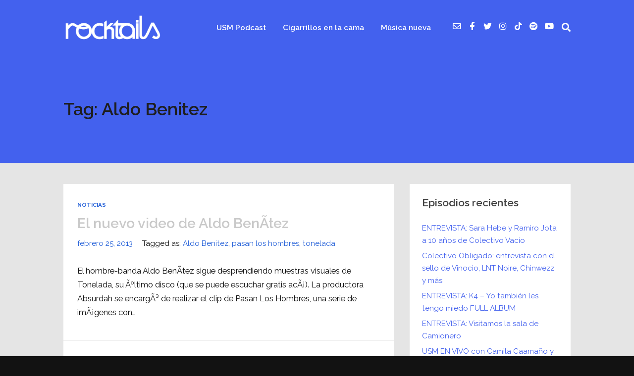

--- FILE ---
content_type: text/html; charset=UTF-8
request_url: https://www.rocktails.tv/tag/aldo-benitez
body_size: 29127
content:
<!DOCTYPE html>
<html lang="es" class="no-js">
<head>
	
    <meta http-equiv="Content-Type" content="text/html; charset=UTF-8" />
    
    <!-- Mobile Specific -->
    <!--<meta name="viewport" content="width=device-width, initial-scale=1, maximum-scale=1">-->
    <meta name="viewport" content="width=device-width, initial-scale=1">

        
    <style>h1, h2, h3, h4, h5, h6, .fromtheblog h2.title, .fromtheblog article .post-header h2, .fromtheblog.list h2.title, .next-week h3 { font-family: "Raleway"; font-weight: 600; font-style: normal; } .pod-2-podcast-archive-list .podpost .right .post-excerpt .title, .page-template-pagepage-archive-php .archive_cols h2, .post.format-link .entry-content > p:first-of-type a:link, .post.format-link .entry-content > p:first-of-type a:visited { font-weight: 600; }.post .entry-header .entry-title { font-family: "Raleway"; font-weight: 600; text-align: left; font-style: normal; font-size: 33px; font-size: calc( 20px + 0.68vw ); } body.podcaster-theme { font-family: "Raleway"; font-weight: 400; text-align: left; font-style: normal; font-size: 18px; font-size: calc( 14px + 0.21vw ); } .newsletter-container .newsletter-form input[type="name"], .newsletter-container .newsletter-form input[type="text"], .newsletter-container .newsletter-form input[type="email"] { font-family: "Raleway"; font-weight: 400; text-align: left; font-style: normal; font-size: 18px; font-size: calc( 14px + 0.21vw ); } input[type="text"], input[type="email"], input[type="password"], textarea { font-family: "Raleway"; font-weight: 400; font-style: normal; } /* Logo &amp; Nav */ .above header .main-title a:link, .above header .main-title a:visited { font-family: "Raleway"; font-weight: 400; font-style: normal; } #nav .thst-menu, #nav .menu { font-family: "Raleway"; font-weight: 600; font-style: normal; } /* Front Page */ .front-page-header .text h2 a:link, .front-page-header .text h2 a:visited, .front-page-header .text h2, .front-page-header.text .content-text h2, .latest-episode .main-featured-post h2 a:link, .latest-episode .main-featured-post h2 a:visited, .front-page-header .text .pulls-right h2, .front-page-header .text .pulls-left h2, .latest-episode .main-featured-post .pulls-right h2, .latest-episode .main-featured-post .pulls-left h2, .front-page-header .text .pulls-right h2 a, .front-page-header .text .pulls-left h2 a, .latest-episode .main-featured-post .pulls-right h2 a, .latest-episode .main-featured-post .pulls-left h2 a, .front-page-header .text h1 a:link, .front-page-header .text h1 a:visited, .front-page-header .text h1, .front-page-header.text .content-text h1, .latest-episode .main-featured-post h1 a:link, .latest-episode .main-featured-post h1 a:visited, .front-page-header .text .pulls-right h1, .front-page-header .text .pulls-left h1, .latest-episode .main-featured-post .pulls-right h1, .latest-episode .main-featured-post .pulls-left h1, .front-page-header .text .pulls-right h1 a, .front-page-header .text .pulls-left h1 a, .latest-episode .main-featured-post .pulls-right h1 a, .latest-episode .main-featured-post .pulls-left h1 a, .front-page-header-video-background .content-text h2 { font-family: "Raleway"; font-weight: ; text-transform: none; font-style: normal; font-size: 42px; font-size: calc( 32px + 0.52vw ); line-height: 50px; line-height: calc(36px + 0.73vw ); } .latest-episode .main-featured-post .featured-excerpt, .latest-episode .main-featured-post .featured-excerpt p, .front-page-header .text p, .front-page-header .featured-excerpt, .front-page-header.text .content-text .content-blurb, .front-page-header-video-background .content-text p { font-family: "Raleway"; font-weight: 400; font-style: normal; font-size: 16px; font-size: calc( 16px + 0vw ); } .latest-episode .main-featured-post .mini-title, .front-page-indigo .latest-episode .main-featured-post .mini-title, .front-page-header .text .mini-title { font-family: "Raleway"; font-weight: 700; font-style: normal; font-size: 14px; font-size: calc( 14px + 0.1vw ); line-height: 24px; line-height: calc(24px + 0.42vw ); text-transform: ; } .next-week .mini-title { font-family: "Raleway"; font-weight: 600; font-style: normal; font-size: 12px; font-size: calc( 12px + 0.05vw ); line-height: 24px; line-height: calc(20px + 0.47vw ); text-transform: ; letter-spacing: 2px; } .next-week h3, .next-week .schedule-message { font-family: "Raleway"; font-weight: 600; font-style: normal; font-size: 18px; font-size: calc( 14px + 0.21vw ); line-height: 32px; line-height: calc(24px + 0.42vw ); } /* Front Page Posts */ .list-of-episodes article .post-header h2, .list-of-episodes article.list .post-header h2, .list-of-episodes.front-has-sidebar article .post-header h2, .main-content.blog-front-page .post .entry-header .entry-title { font-family: "Raleway"; font-weight: 700; text-align: left; line-height: 40px; line-height: calc(32px + 0.42vw ); font-style: normal; font-size: 32px; font-size: calc( 24px + 0.42vw ); } .list-of-episodes article .post-content, .list-of-episodes.front-has-sidebar article .post-content, .front-page-indigo .list-of-episodes article .post-content { font-family: "Raleway"; font-weight: 400; text-align: left; line-height: 32px; line-height: calc( 20px + 0.63vw ); font-style: normal; font-size: 18px; font-size: calc( 14px + 0.21vw ); } .list-of-episodes article .post-header ul { font-family: "Raleway"; font-weight: 700; text-align: left; line-height: 24px; line-height: calc( 20px + 0.21vw ); font-style: normal; font-size: 13px; font-size: calc( 14px + -0.05vw ); text-transform: ; } .list-of-episodes article .more-link { font-family: "Raleway"; font-weight: 700; text-align: left; line-height: 32px; line-height: calc( 20px + 0.63vw ); font-style: normal; font-size: 18px; font-size: calc( 14px + 0.21vw ); } /* Single Post */ .single .single-featured h1, .single .single-featured h2, .single .post .entry-header .entry-title { font-family: "Raleway"; font-weight: 600; text-align: left; line-height: 56px; line-height: calc( 32px + 1.25vw ); font-style: normal; font-size: 42px; font-size: calc( 24px + 0.94vw ); } .single .entry-container h1, .single .entry-container h2, .single .entry-container h3, .single .entry-container h4, .single .entry-container h5, .single .entry-container h6, .single .post.format-link .entry-content > p:first-of-type { font-family: "Raleway"; } .single .entry-content h1, .single .entry-content h2, .single .entry-content h3, .single .entry-content h4, .single .entry-content h5, .single .entry-content h6 { text-align: left; } .single .entry-container, .single textarea, .single input[type="text"], .single input[type="email"], .single input[type="password"] { font-family: "Raleway"; font-weight: 400; text-align: left; font-style: normal; font-size: 18px; font-size: calc( 16px + 0.1vw ); } /*.single .entry-container,*/ .single textarea { line-height: 32px; line-height: calc(20px + 0.63vw ); } .single .caption-container, .single .single-featured span.mini-title, .single-featured.header-audio-type-style-1 .single-featured-audio-container .audio-single-header-title p { font-family: "Raleway"; text-align: left; } .single .mini-ex { font-family: "Raleway"; } /* Pages */ .reg .heading h1, .reg .heading h2, .page .reg .heading h1, .page .reg .heading h2, .podcast-archive .reg .heading h1, .search .reg .heading h1, .archive .reg .heading h1, .archive .reg .heading h2 { font-family: "Raleway"; font-weight: 600; line-height: 54px; line-height: calc( 32px + 1.15vw ); font-style: normal; font-size: 42px; font-size: calc( 24px + 0.94vw ); } .page .reg .heading p { font-family: Raleway; } .page .entry-container h1, .page .entry-container h2, .page .entry-container h3, .page .entry-container h4, .page .entry-container h5, .page .entry-container h6 { font-family: "Raleway"; } .arch_searchform #ind_searchform div #ind_s, .page .entry-container, .page:not(.front-page-blog-template) .post .entry-content, .podcast-archive .post .entry-content, .page .reg .heading .title p, .archive .reg .heading .title p, .search .reg .heading .title p { font-family: "Raleway"; font-weight: 400; line-height: 32px; line-height: calc( 20px + 0.63vw ); font-style: normal; font-size: 18px; font-size: calc( 16px + 0.1vw ); } .page .caption-container { font-family: "Raleway"; line-height: 32px; line-height: calc( 20px + 0.63vw ); } /* Blog */ .blog .static .heading .title h1 { font-family: "Raleway"; font-weight: 600; text-align: left; line-height: 54px; line-height: calc( 32px + 1.15vw ); font-style: normal; font-size: 42px; font-size: calc( 24px + 0.94vw ); } .blog .static .heading .title p { font-family: "Raleway"; font-weight: 400; text-align: left; line-height: 32px; line-height: calc( 20px + 0.63vw ); font-style: normal; font-size: 18px; font-size: calc( 14px + 0.21vw ); }</style><meta name='robots' content='index, follow, max-image-preview:large, max-snippet:-1, max-video-preview:-1' />

	<!-- This site is optimized with the Yoast SEO plugin v22.8 - https://yoast.com/wordpress/plugins/seo/ -->
	<title>Aldo Benitez archivos | Rocktails</title>
	<link rel="canonical" href="https://www.rocktails.tv/tag/aldo-benitez" />
	<meta property="og:locale" content="es_ES" />
	<meta property="og:type" content="article" />
	<meta property="og:title" content="Aldo Benitez archivos | Rocktails" />
	<meta property="og:url" content="https://www.rocktails.tv/tag/aldo-benitez" />
	<meta property="og:site_name" content="Rocktails" />
	<script type="application/ld+json" class="yoast-schema-graph">{"@context":"https://schema.org","@graph":[{"@type":"CollectionPage","@id":"https://www.rocktails.tv/tag/aldo-benitez","url":"https://www.rocktails.tv/tag/aldo-benitez","name":"Aldo Benitez archivos | Rocktails","isPartOf":{"@id":"https://www.rocktails.tv/#website"},"breadcrumb":{"@id":"https://www.rocktails.tv/tag/aldo-benitez#breadcrumb"},"inLanguage":"es"},{"@type":"BreadcrumbList","@id":"https://www.rocktails.tv/tag/aldo-benitez#breadcrumb","itemListElement":[{"@type":"ListItem","position":1,"name":"Inicio","item":"https://www.rocktails.tv/"},{"@type":"ListItem","position":2,"name":"Aldo Benitez"}]},{"@type":"WebSite","@id":"https://www.rocktails.tv/#website","url":"https://www.rocktails.tv/","name":"Rocktails","description":"Música nueva seleccionada por humanxs: descubrí blogs, artículos, agenda mensual de conciertos y podcasts con lo mejor de la escena musical.","publisher":{"@id":"https://www.rocktails.tv/#organization"},"potentialAction":[{"@type":"SearchAction","target":{"@type":"EntryPoint","urlTemplate":"https://www.rocktails.tv/?s={search_term_string}"},"query-input":"required name=search_term_string"}],"inLanguage":"es"},{"@type":"Organization","@id":"https://www.rocktails.tv/#organization","name":"Rocktails","url":"https://www.rocktails.tv/","logo":{"@type":"ImageObject","inLanguage":"es","@id":"https://www.rocktails.tv/#/schema/logo/image/","url":"https://www.rocktails.tv/wp-content/uploads/cropped-rocktails-negro.png","contentUrl":"https://www.rocktails.tv/wp-content/uploads/cropped-rocktails-negro.png","width":700,"height":176,"caption":"Rocktails"},"image":{"@id":"https://www.rocktails.tv/#/schema/logo/image/"},"sameAs":["https://www.facebook.com/Rocktailsfb/","https://x.com/rocktails","https://www.instagram.com/www.rocktails.tv/","https://www.linkedin.com/company/rocktails","https://pinterest.com/rocktailstv","https://www.youtube.com/user/Rocktails"]}]}</script>
	<!-- / Yoast SEO plugin. -->


<link rel='dns-prefetch' href='//fonts.googleapis.com' />
<link rel='dns-prefetch' href='//www.googletagmanager.com' />
<link rel='dns-prefetch' href='//pagead2.googlesyndication.com' />
<link rel='preconnect' href='https://fonts.gstatic.com' crossorigin />
<link rel="alternate" type="application/rss+xml" title="Rocktails &raquo; Feed" href="https://www.rocktails.tv/feed" />
<link rel="alternate" type="application/rss+xml" title="Rocktails &raquo; Feed de los comentarios" href="https://www.rocktails.tv/comments/feed" />
<link rel="alternate" type="application/rss+xml" title="Rocktails &raquo; Etiqueta Aldo Benitez del feed" href="https://www.rocktails.tv/tag/aldo-benitez/feed" />
<script>
window._wpemojiSettings = {"baseUrl":"https:\/\/s.w.org\/images\/core\/emoji\/15.0.3\/72x72\/","ext":".png","svgUrl":"https:\/\/s.w.org\/images\/core\/emoji\/15.0.3\/svg\/","svgExt":".svg","source":{"concatemoji":"https:\/\/www.rocktails.tv\/wp-includes\/js\/wp-emoji-release.min.js?ver=6.6.2"}};
/*! This file is auto-generated */
!function(i,n){var o,s,e;function c(e){try{var t={supportTests:e,timestamp:(new Date).valueOf()};sessionStorage.setItem(o,JSON.stringify(t))}catch(e){}}function p(e,t,n){e.clearRect(0,0,e.canvas.width,e.canvas.height),e.fillText(t,0,0);var t=new Uint32Array(e.getImageData(0,0,e.canvas.width,e.canvas.height).data),r=(e.clearRect(0,0,e.canvas.width,e.canvas.height),e.fillText(n,0,0),new Uint32Array(e.getImageData(0,0,e.canvas.width,e.canvas.height).data));return t.every(function(e,t){return e===r[t]})}function u(e,t,n){switch(t){case"flag":return n(e,"\ud83c\udff3\ufe0f\u200d\u26a7\ufe0f","\ud83c\udff3\ufe0f\u200b\u26a7\ufe0f")?!1:!n(e,"\ud83c\uddfa\ud83c\uddf3","\ud83c\uddfa\u200b\ud83c\uddf3")&&!n(e,"\ud83c\udff4\udb40\udc67\udb40\udc62\udb40\udc65\udb40\udc6e\udb40\udc67\udb40\udc7f","\ud83c\udff4\u200b\udb40\udc67\u200b\udb40\udc62\u200b\udb40\udc65\u200b\udb40\udc6e\u200b\udb40\udc67\u200b\udb40\udc7f");case"emoji":return!n(e,"\ud83d\udc26\u200d\u2b1b","\ud83d\udc26\u200b\u2b1b")}return!1}function f(e,t,n){var r="undefined"!=typeof WorkerGlobalScope&&self instanceof WorkerGlobalScope?new OffscreenCanvas(300,150):i.createElement("canvas"),a=r.getContext("2d",{willReadFrequently:!0}),o=(a.textBaseline="top",a.font="600 32px Arial",{});return e.forEach(function(e){o[e]=t(a,e,n)}),o}function t(e){var t=i.createElement("script");t.src=e,t.defer=!0,i.head.appendChild(t)}"undefined"!=typeof Promise&&(o="wpEmojiSettingsSupports",s=["flag","emoji"],n.supports={everything:!0,everythingExceptFlag:!0},e=new Promise(function(e){i.addEventListener("DOMContentLoaded",e,{once:!0})}),new Promise(function(t){var n=function(){try{var e=JSON.parse(sessionStorage.getItem(o));if("object"==typeof e&&"number"==typeof e.timestamp&&(new Date).valueOf()<e.timestamp+604800&&"object"==typeof e.supportTests)return e.supportTests}catch(e){}return null}();if(!n){if("undefined"!=typeof Worker&&"undefined"!=typeof OffscreenCanvas&&"undefined"!=typeof URL&&URL.createObjectURL&&"undefined"!=typeof Blob)try{var e="postMessage("+f.toString()+"("+[JSON.stringify(s),u.toString(),p.toString()].join(",")+"));",r=new Blob([e],{type:"text/javascript"}),a=new Worker(URL.createObjectURL(r),{name:"wpTestEmojiSupports"});return void(a.onmessage=function(e){c(n=e.data),a.terminate(),t(n)})}catch(e){}c(n=f(s,u,p))}t(n)}).then(function(e){for(var t in e)n.supports[t]=e[t],n.supports.everything=n.supports.everything&&n.supports[t],"flag"!==t&&(n.supports.everythingExceptFlag=n.supports.everythingExceptFlag&&n.supports[t]);n.supports.everythingExceptFlag=n.supports.everythingExceptFlag&&!n.supports.flag,n.DOMReady=!1,n.readyCallback=function(){n.DOMReady=!0}}).then(function(){return e}).then(function(){var e;n.supports.everything||(n.readyCallback(),(e=n.source||{}).concatemoji?t(e.concatemoji):e.wpemoji&&e.twemoji&&(t(e.twemoji),t(e.wpemoji)))}))}((window,document),window._wpemojiSettings);
</script>
<link rel='stylesheet' id='podwd-widgets-css-css' href='https://www.rocktails.tv/wp-content/plugins/podcaster-widgets/assets/css/podwd-widgets.css?ver=6.6.2' media='all' />
<link rel='stylesheet' id='thst-shortcodes-css' href='https://www.rocktails.tv/wp-content/plugins/thst-shortcodes/shortcodes.css?ver=6.6.2' media='all' />
<style id='wp-emoji-styles-inline-css'>

	img.wp-smiley, img.emoji {
		display: inline !important;
		border: none !important;
		box-shadow: none !important;
		height: 1em !important;
		width: 1em !important;
		margin: 0 0.07em !important;
		vertical-align: -0.1em !important;
		background: none !important;
		padding: 0 !important;
	}
</style>
<link rel='stylesheet' id='wp-block-library-css' href='https://www.rocktails.tv/wp-includes/css/dist/block-library/style.min.css?ver=6.6.2' media='all' />
<style id='classic-theme-styles-inline-css'>
/*! This file is auto-generated */
.wp-block-button__link{color:#fff;background-color:#32373c;border-radius:9999px;box-shadow:none;text-decoration:none;padding:calc(.667em + 2px) calc(1.333em + 2px);font-size:1.125em}.wp-block-file__button{background:#32373c;color:#fff;text-decoration:none}
</style>
<style id='global-styles-inline-css'>
:root{--wp--preset--aspect-ratio--square: 1;--wp--preset--aspect-ratio--4-3: 4/3;--wp--preset--aspect-ratio--3-4: 3/4;--wp--preset--aspect-ratio--3-2: 3/2;--wp--preset--aspect-ratio--2-3: 2/3;--wp--preset--aspect-ratio--16-9: 16/9;--wp--preset--aspect-ratio--9-16: 9/16;--wp--preset--color--black: #000000;--wp--preset--color--cyan-bluish-gray: #abb8c3;--wp--preset--color--white: #ffffff;--wp--preset--color--pale-pink: #f78da7;--wp--preset--color--vivid-red: #cf2e2e;--wp--preset--color--luminous-vivid-orange: #ff6900;--wp--preset--color--luminous-vivid-amber: #fcb900;--wp--preset--color--light-green-cyan: #7bdcb5;--wp--preset--color--vivid-green-cyan: #00d084;--wp--preset--color--pale-cyan-blue: #8ed1fc;--wp--preset--color--vivid-cyan-blue: #0693e3;--wp--preset--color--vivid-purple: #9b51e0;--wp--preset--color--azure-blue: #252ee5;--wp--preset--color--slate-grey: #555555;--wp--preset--color--dolphin-grey: #aaaaaa;--wp--preset--color--sliver-grey: #dddddd;--wp--preset--gradient--vivid-cyan-blue-to-vivid-purple: linear-gradient(135deg,rgba(6,147,227,1) 0%,rgb(155,81,224) 100%);--wp--preset--gradient--light-green-cyan-to-vivid-green-cyan: linear-gradient(135deg,rgb(122,220,180) 0%,rgb(0,208,130) 100%);--wp--preset--gradient--luminous-vivid-amber-to-luminous-vivid-orange: linear-gradient(135deg,rgba(252,185,0,1) 0%,rgba(255,105,0,1) 100%);--wp--preset--gradient--luminous-vivid-orange-to-vivid-red: linear-gradient(135deg,rgba(255,105,0,1) 0%,rgb(207,46,46) 100%);--wp--preset--gradient--very-light-gray-to-cyan-bluish-gray: linear-gradient(135deg,rgb(238,238,238) 0%,rgb(169,184,195) 100%);--wp--preset--gradient--cool-to-warm-spectrum: linear-gradient(135deg,rgb(74,234,220) 0%,rgb(151,120,209) 20%,rgb(207,42,186) 40%,rgb(238,44,130) 60%,rgb(251,105,98) 80%,rgb(254,248,76) 100%);--wp--preset--gradient--blush-light-purple: linear-gradient(135deg,rgb(255,206,236) 0%,rgb(152,150,240) 100%);--wp--preset--gradient--blush-bordeaux: linear-gradient(135deg,rgb(254,205,165) 0%,rgb(254,45,45) 50%,rgb(107,0,62) 100%);--wp--preset--gradient--luminous-dusk: linear-gradient(135deg,rgb(255,203,112) 0%,rgb(199,81,192) 50%,rgb(65,88,208) 100%);--wp--preset--gradient--pale-ocean: linear-gradient(135deg,rgb(255,245,203) 0%,rgb(182,227,212) 50%,rgb(51,167,181) 100%);--wp--preset--gradient--electric-grass: linear-gradient(135deg,rgb(202,248,128) 0%,rgb(113,206,126) 100%);--wp--preset--gradient--midnight: linear-gradient(135deg,rgb(2,3,129) 0%,rgb(40,116,252) 100%);--wp--preset--font-size--small: 13px;--wp--preset--font-size--medium: 20px;--wp--preset--font-size--large: 36px;--wp--preset--font-size--x-large: 42px;--wp--preset--spacing--20: 0.44rem;--wp--preset--spacing--30: 0.67rem;--wp--preset--spacing--40: 1rem;--wp--preset--spacing--50: 1.5rem;--wp--preset--spacing--60: 2.25rem;--wp--preset--spacing--70: 3.38rem;--wp--preset--spacing--80: 5.06rem;--wp--preset--shadow--natural: 6px 6px 9px rgba(0, 0, 0, 0.2);--wp--preset--shadow--deep: 12px 12px 50px rgba(0, 0, 0, 0.4);--wp--preset--shadow--sharp: 6px 6px 0px rgba(0, 0, 0, 0.2);--wp--preset--shadow--outlined: 6px 6px 0px -3px rgba(255, 255, 255, 1), 6px 6px rgba(0, 0, 0, 1);--wp--preset--shadow--crisp: 6px 6px 0px rgba(0, 0, 0, 1);}:where(.is-layout-flex){gap: 0.5em;}:where(.is-layout-grid){gap: 0.5em;}body .is-layout-flex{display: flex;}.is-layout-flex{flex-wrap: wrap;align-items: center;}.is-layout-flex > :is(*, div){margin: 0;}body .is-layout-grid{display: grid;}.is-layout-grid > :is(*, div){margin: 0;}:where(.wp-block-columns.is-layout-flex){gap: 2em;}:where(.wp-block-columns.is-layout-grid){gap: 2em;}:where(.wp-block-post-template.is-layout-flex){gap: 1.25em;}:where(.wp-block-post-template.is-layout-grid){gap: 1.25em;}.has-black-color{color: var(--wp--preset--color--black) !important;}.has-cyan-bluish-gray-color{color: var(--wp--preset--color--cyan-bluish-gray) !important;}.has-white-color{color: var(--wp--preset--color--white) !important;}.has-pale-pink-color{color: var(--wp--preset--color--pale-pink) !important;}.has-vivid-red-color{color: var(--wp--preset--color--vivid-red) !important;}.has-luminous-vivid-orange-color{color: var(--wp--preset--color--luminous-vivid-orange) !important;}.has-luminous-vivid-amber-color{color: var(--wp--preset--color--luminous-vivid-amber) !important;}.has-light-green-cyan-color{color: var(--wp--preset--color--light-green-cyan) !important;}.has-vivid-green-cyan-color{color: var(--wp--preset--color--vivid-green-cyan) !important;}.has-pale-cyan-blue-color{color: var(--wp--preset--color--pale-cyan-blue) !important;}.has-vivid-cyan-blue-color{color: var(--wp--preset--color--vivid-cyan-blue) !important;}.has-vivid-purple-color{color: var(--wp--preset--color--vivid-purple) !important;}.has-black-background-color{background-color: var(--wp--preset--color--black) !important;}.has-cyan-bluish-gray-background-color{background-color: var(--wp--preset--color--cyan-bluish-gray) !important;}.has-white-background-color{background-color: var(--wp--preset--color--white) !important;}.has-pale-pink-background-color{background-color: var(--wp--preset--color--pale-pink) !important;}.has-vivid-red-background-color{background-color: var(--wp--preset--color--vivid-red) !important;}.has-luminous-vivid-orange-background-color{background-color: var(--wp--preset--color--luminous-vivid-orange) !important;}.has-luminous-vivid-amber-background-color{background-color: var(--wp--preset--color--luminous-vivid-amber) !important;}.has-light-green-cyan-background-color{background-color: var(--wp--preset--color--light-green-cyan) !important;}.has-vivid-green-cyan-background-color{background-color: var(--wp--preset--color--vivid-green-cyan) !important;}.has-pale-cyan-blue-background-color{background-color: var(--wp--preset--color--pale-cyan-blue) !important;}.has-vivid-cyan-blue-background-color{background-color: var(--wp--preset--color--vivid-cyan-blue) !important;}.has-vivid-purple-background-color{background-color: var(--wp--preset--color--vivid-purple) !important;}.has-black-border-color{border-color: var(--wp--preset--color--black) !important;}.has-cyan-bluish-gray-border-color{border-color: var(--wp--preset--color--cyan-bluish-gray) !important;}.has-white-border-color{border-color: var(--wp--preset--color--white) !important;}.has-pale-pink-border-color{border-color: var(--wp--preset--color--pale-pink) !important;}.has-vivid-red-border-color{border-color: var(--wp--preset--color--vivid-red) !important;}.has-luminous-vivid-orange-border-color{border-color: var(--wp--preset--color--luminous-vivid-orange) !important;}.has-luminous-vivid-amber-border-color{border-color: var(--wp--preset--color--luminous-vivid-amber) !important;}.has-light-green-cyan-border-color{border-color: var(--wp--preset--color--light-green-cyan) !important;}.has-vivid-green-cyan-border-color{border-color: var(--wp--preset--color--vivid-green-cyan) !important;}.has-pale-cyan-blue-border-color{border-color: var(--wp--preset--color--pale-cyan-blue) !important;}.has-vivid-cyan-blue-border-color{border-color: var(--wp--preset--color--vivid-cyan-blue) !important;}.has-vivid-purple-border-color{border-color: var(--wp--preset--color--vivid-purple) !important;}.has-vivid-cyan-blue-to-vivid-purple-gradient-background{background: var(--wp--preset--gradient--vivid-cyan-blue-to-vivid-purple) !important;}.has-light-green-cyan-to-vivid-green-cyan-gradient-background{background: var(--wp--preset--gradient--light-green-cyan-to-vivid-green-cyan) !important;}.has-luminous-vivid-amber-to-luminous-vivid-orange-gradient-background{background: var(--wp--preset--gradient--luminous-vivid-amber-to-luminous-vivid-orange) !important;}.has-luminous-vivid-orange-to-vivid-red-gradient-background{background: var(--wp--preset--gradient--luminous-vivid-orange-to-vivid-red) !important;}.has-very-light-gray-to-cyan-bluish-gray-gradient-background{background: var(--wp--preset--gradient--very-light-gray-to-cyan-bluish-gray) !important;}.has-cool-to-warm-spectrum-gradient-background{background: var(--wp--preset--gradient--cool-to-warm-spectrum) !important;}.has-blush-light-purple-gradient-background{background: var(--wp--preset--gradient--blush-light-purple) !important;}.has-blush-bordeaux-gradient-background{background: var(--wp--preset--gradient--blush-bordeaux) !important;}.has-luminous-dusk-gradient-background{background: var(--wp--preset--gradient--luminous-dusk) !important;}.has-pale-ocean-gradient-background{background: var(--wp--preset--gradient--pale-ocean) !important;}.has-electric-grass-gradient-background{background: var(--wp--preset--gradient--electric-grass) !important;}.has-midnight-gradient-background{background: var(--wp--preset--gradient--midnight) !important;}.has-small-font-size{font-size: var(--wp--preset--font-size--small) !important;}.has-medium-font-size{font-size: var(--wp--preset--font-size--medium) !important;}.has-large-font-size{font-size: var(--wp--preset--font-size--large) !important;}.has-x-large-font-size{font-size: var(--wp--preset--font-size--x-large) !important;}
:where(.wp-block-post-template.is-layout-flex){gap: 1.25em;}:where(.wp-block-post-template.is-layout-grid){gap: 1.25em;}
:where(.wp-block-columns.is-layout-flex){gap: 2em;}:where(.wp-block-columns.is-layout-grid){gap: 2em;}
:root :where(.wp-block-pullquote){font-size: 1.5em;line-height: 1.6;}
</style>
<link rel='stylesheet' id='contact-form-7-css' href='https://www.rocktails.tv/wp-content/plugins/contact-form-7/includes/css/styles.css?ver=5.9.5' media='all' />
<link rel='stylesheet' id='default-fonts-css' href='https://www.rocktails.tv/wp-content/themes/podcaster/fonts/default/stylesheet.css?ver=6.6.2' media='all' />
<link rel='stylesheet' id='themestation-fontawesome-css' href='https://www.rocktails.tv/wp-content/themes/podcaster/css/all.min.css?ver=6.6.2' media='all' />
<link rel='stylesheet' id='themestation-flexslider-css' href='https://www.rocktails.tv/wp-content/themes/podcaster/css/flexslider.css?ver=6.6.2' media='all' />
<link rel='stylesheet' id='themestation-lightbox-css' href='https://www.rocktails.tv/wp-content/themes/podcaster/css/lightbox.css?ver=6.6.2' media='all' />
<link rel='stylesheet' id='themestation-media-player-new-css' href='https://www.rocktails.tv/wp-content/themes/podcaster/css/media-player-new.css?ver=6.6.2' media='all' />
<link rel='stylesheet' id='contscr-css-css' href='https://www.rocktails.tv/wp-content/themes/podcaster/css/jquery.mCustomScrollbar.css?ver=6.6.2' media='all' />
<link rel='stylesheet' id='themestation-style-css' href='https://www.rocktails.tv/wp-content/themes/podcaster/style.css?ver=6.6.2' media='all' />
<link rel='stylesheet' id='pod-responsive-css' href='https://www.rocktails.tv/wp-content/themes/podcaster/css/responsive.css?ver=6.6.2' media='all' />
<link rel='stylesheet' id='podcaster-dark-css' href='https://www.rocktails.tv/wp-content/themes/podcaster/css/dark.css?ver=6.6.2' media='all' />
<link rel="preload" as="style" href="https://fonts.googleapis.com/css?family=Raleway:600,400,700&#038;display=swap&#038;ver=1739644468" /><link rel="stylesheet" href="https://fonts.googleapis.com/css?family=Raleway:600,400,700&#038;display=swap&#038;ver=1739644468" media="print" onload="this.media='all'"><noscript><link rel="stylesheet" href="https://fonts.googleapis.com/css?family=Raleway:600,400,700&#038;display=swap&#038;ver=1739644468" /></noscript><script src="https://www.rocktails.tv/wp-includes/js/jquery/jquery.min.js?ver=3.7.1" id="jquery-core-js"></script>
<script src="https://www.rocktails.tv/wp-includes/js/jquery/jquery-migrate.min.js?ver=3.4.1" id="jquery-migrate-js"></script>
<script src="https://www.rocktails.tv/wp-includes/js/jquery/ui/core.min.js?ver=1.13.3" id="jquery-ui-core-js"></script>
<script src="https://www.rocktails.tv/wp-includes/js/jquery/ui/tabs.min.js?ver=1.13.3" id="jquery-ui-tabs-js"></script>
<script src="https://www.rocktails.tv/wp-includes/js/jquery/ui/accordion.min.js?ver=1.13.3" id="jquery-ui-accordion-js"></script>
<script src="https://www.rocktails.tv/wp-content/plugins/thst-shortcodes/js/thst-shortcodes-lib.js?ver=6.6.2" id="thst-shortcodes-lib-js"></script>
<script src="https://www.rocktails.tv/wp-content/themes/podcaster/js/modernizr.js?ver=1.0" id="thst-modernizr-js"></script>
<script src="https://www.rocktails.tv/wp-content/themes/podcaster/js/res_men.js?ver=1.0" id="thst-resmen-js"></script>
<script src="https://www.rocktails.tv/wp-content/themes/podcaster/js/imagesloaded.pkgd.min.js?ver=3.2.2" id="thst-imagesloaded-js"></script>
<script src="https://www.rocktails.tv/wp-content/themes/podcaster/js/masonry.pkgd.min.js?ver=3.2.2" id="thst-masonry-js"></script>
<script id="thst-resize-js-extra">
var podresize = {"readdirection":"0"};
</script>
<script src="https://www.rocktails.tv/wp-content/themes/podcaster/js/pod-resize.js?ver=1.0" id="thst-resize-js"></script>
<script id="pod_loadmore-js-extra">
var pod_loadmore_params = {"ajaxurl":"https:\/\/www.rocktails.tv\/wp-admin\/admin-ajax.php","posts":"{\"post_type\":[\"podcast\"],\"posts_per_page\":3,\"paged\":1,\"ignore_sticky_posts\":true,\"post_status\":\"published\",\"offset\":1,\"tax_query\":{\"relation\":\"OR\",\"0\":{\"taxonomy\":\"category\",\"field\":\"term_id\",\"terms\":\"\"},\"1\":{\"taxonomy\":\"series\",\"field\":\"term_id\",\"terms\":\"21495\"}},\"error\":\"\",\"m\":\"\",\"p\":0,\"post_parent\":\"\",\"subpost\":\"\",\"subpost_id\":\"\",\"attachment\":\"\",\"attachment_id\":0,\"name\":\"\",\"pagename\":\"\",\"page_id\":0,\"second\":\"\",\"minute\":\"\",\"hour\":\"\",\"day\":0,\"monthnum\":0,\"year\":0,\"w\":0,\"category_name\":\"\",\"tag\":\"\",\"cat\":\"\",\"tag_id\":\"\",\"author\":\"\",\"author_name\":\"\",\"feed\":\"\",\"tb\":\"\",\"meta_key\":\"\",\"meta_value\":\"\",\"preview\":\"\",\"s\":\"\",\"sentence\":\"\",\"title\":\"\",\"fields\":\"\",\"menu_order\":\"\",\"embed\":\"\",\"category__in\":[],\"category__not_in\":[],\"category__and\":[],\"post__in\":[],\"post__not_in\":[],\"post_name__in\":[],\"tag__in\":[],\"tag__not_in\":[],\"tag__and\":[],\"tag_slug__in\":[],\"tag_slug__and\":[],\"post_parent__in\":[],\"post_parent__not_in\":[],\"author__in\":[],\"author__not_in\":[],\"search_columns\":[],\"suppress_filters\":false,\"cache_results\":true,\"update_post_term_cache\":true,\"update_menu_item_cache\":false,\"lazy_load_term_meta\":true,\"update_post_meta_cache\":true,\"nopaging\":false,\"comments_per_page\":\"20\",\"no_found_rows\":false,\"taxonomy\":\"series\",\"term_id\":\"21495\",\"order\":\"DESC\"}","current_page":"1","max_page":"46","load_more_text":"Load More","loading_text":"Loading...","loaded_text":"No more posts to load.","originLeft":"0","fp_ep_style":"front-page-grid"};
</script>
<script src="https://www.rocktails.tv/wp-content/themes/podcaster/js/pod-loadmore.js?ver=1" id="pod_loadmore-js"></script>
<link rel="https://api.w.org/" href="https://www.rocktails.tv/wp-json/" /><link rel="alternate" title="JSON" type="application/json" href="https://www.rocktails.tv/wp-json/wp/v2/tags/756" /><link rel="EditURI" type="application/rsd+xml" title="RSD" href="https://www.rocktails.tv/xmlrpc.php?rsd" />
<meta name="generator" content="WordPress 6.6.2" />
<meta name="generator" content="Seriously Simple Podcasting 3.4.0" />
<meta name="generator" content="Redux 4.4.17" /><meta name="generator" content="Site Kit by Google 1.128.0" />
<link rel="alternate" type="application/rss+xml" title="Feed RSS del podcast" href="https://www.rocktails.tv/feed/podcast" />


<!-- Metaetiquetas de Google AdSense añadidas por Site Kit -->
<meta name="google-adsense-platform-account" content="ca-host-pub-2644536267352236">
<meta name="google-adsense-platform-domain" content="sitekit.withgoogle.com">
<!-- Acabar con las metaetiquetas de Google AdSense añadidas por Site Kit -->
<meta name="generator" content="Elementor 3.21.8; features: e_optimized_assets_loading, additional_custom_breakpoints; settings: css_print_method-external, google_font-enabled, font_display-auto">

<!-- Fragmento de código de Google Adsense añadido por Site Kit -->
<script async src="https://pagead2.googlesyndication.com/pagead/js/adsbygoogle.js?client=ca-pub-6505720578574007&amp;host=ca-host-pub-2644536267352236" crossorigin="anonymous"></script>

<!-- Final del fragmento de código de Google Adsense añadido por Site Kit -->
<link rel="icon" href="https://www.rocktails.tv/wp-content/uploads/rocktails_400x400-300x300.jpg" sizes="32x32" />
<link rel="icon" href="https://www.rocktails.tv/wp-content/uploads/rocktails_400x400-300x300.jpg" sizes="192x192" />
<link rel="apple-touch-icon" href="https://www.rocktails.tv/wp-content/uploads/rocktails_400x400-300x300.jpg" />
<meta name="msapplication-TileImage" content="https://www.rocktails.tv/wp-content/uploads/rocktails_400x400-300x300.jpg" />
		<style id="wp-custom-css">
			.wp-block-file {
    background: transparent;
    padding: 0px;
    border-radius: 5px;
    display: flex;
    align-items: flex-start;
    justify-content: flex-start;
    flex-direction: column;
    margin-top: -20px;
}

.single .entry-container, .single textarea, .single input[type="text"], .single input[type="email"], .single input[type="password"] {
    font-family: "Source Sans Pro";
    font-weight: 400;
    text-align: left;
    font-style: normal;
    font-size: 18px;
    font-size: calc( 16px + 0.1vw );
    color: ;
	}
	.next-week {
    margin-bottom: 26px;
}		</style>
		<style id="podcaster-theme-dynamic-css" title="dynamic-css" class="redux-options-output">a:link, a:visited, .header a, .header .main-title a, .latest-episode .main-featured-post .mini-title, .front-page-header .text .mini-title, .latest-episode .next-week .mini-title, .next-week .mini-title, .list-of-episodes article.list .post-header ul a:link, .list-of-episodes article.list .post-header ul a:visited, .latest-episode .main-featured-post .featured-excerpt .more-link, .list-of-episodes article .featured-image .hover .icon, .mejs-container.mejs-video .mejs-controls:hover .mejs-time-rail .mejs-time-float, .mejs-container .mejs-controls .pod-mejs-controls-inner .mejs-time-rail .mejs-time-float .mejs-time-float-current, .list-of-episodes article .mejs-container .mejs-controls .pod-mejs-controls-inner .mejs-button button, .post .wp-playlist.wp-audio-playlist .mejs-container .mejs-controls .mejs-time-rail .mejs-time-float, .single .single-featured .audio_player .mejs-controls .mejs-button button:hover, .single .single-featured .mejs-container.mejs-audio .mejs-controls .mejs-button button:hover, .single .sticky-featured-audio-container .audio_player .mejs-controls .mejs-button button:hover, .single .sticky-featured-audio-container .mejs-container.mejs-audio .mejs-controls .mejs-button button:hover, .post.format-gallery .featured-gallery .gallery-caption, .post.format-audio .featured-media .audio-caption, .post.format-video .video-caption, .list-of-episodes article .featured-image .hover .new-icon a .fa:hover, .post.format-image .entry-featured .image-caption, .page-template-pagepage-podcastarchive-php .entries.grid .podpost .entry-footer .podpost-meta .title a, .post-type-archive-podcast .entries.grid .podpost .entry-footer .podpost-meta .title a, .single .single-featured span.mini-title, #searchform .search-container:hover #searchsubmit, .search-container input[type="submit"]#searchsubmit, #searchform-nav .search-container:hover #searchsubmit-nav, .search-container input[type="submit"]#searchsubmit-nav, .sidebar .widget ul li a:link, .sidebar .widget ul li a:visited, .widget.thst_recent_blog_widget .ui-tabs-panel article .text .date, .widget.widget_search .search-container #searchsubmit,  .lb-data .lb-close:before, .list-of-episodes article .post-header ul a:link, .list-of-episodes article .post-header ul a:visited, .pod-2-podcast-archive-grid .podpost .cover-art .hover-content .pp-permalink-icon .fa:hover, .pod-2-podcast-archive-grid .podpost .cover-art .hover-content .pp-permalink-icon .fas:hover, .pagination a.page-numbers:link, .pagination a.page-numbers:visited, .pagination a.post-page-numbers:link, .pagination a.post-page-numbers:visited{color:#4361EE;}input[type=submit]:link, input[type=submit]:visited, #respond #commentform #submit:link, #respond #commentform #submit:visited, a.butn:link, a.butn:visited, .error404 .entry-content a.butn:link, .error404 .entry-content a.butn:visited, .butn:link, .butn:visited, .wp-block-file__button, input.secondary[type=submit], #respond #cancel-comment-reply-link:link, #respond #cancel-comment-reply-link:visited, #comments .commentlist li .comment-body .reply a:link, #comments .commentlist li .comment-body .reply a:visited, #respond #commentform #submit, .wpcf7-form-control.wpcf7-submit, .post-password-form input[type="submit"], .featured-caption, .listen_butn, .slideshow_fh .text .play-button:hover, #nav .thst-menu li:hover > .sub-menu, #nav .thst-menu li > .sub-menu li a:link, #nav .thst-menu li > .sub-menu li a:visited, .audio_player.regular-player, body .mejs-container .mejs-controls, .mejs-container .mejs-controls .mejs-time-rail .mejs-time-float, .mejs-container .mejs-controls .mejs-horizontal-volume-slider .mejs-horizontal-volume-current, .mejs-overlay-button:hover, .mejs-video .mejs-controls:hover, .mejs-container.mejs-video .mejs-controls .mejs-time-rail .mejs-time-current, .mejs-container.mejs-video.wp-video-shortcode .mejs-controls .mejs-volume-button .mejs-volume-slider .mejs-volume-handle, .mejs-container.mejs-video .mejs-controls .pod-mejs-controls-inner .mejs-volume-handle, .latest-episode.front-header .mejs-video .mejs-controls:hover, .list-of-episodes article .mejs-container .mejs-controls .pod-mejs-controls-inner .mejs-time-rail span.mejs-time-handle-content, .list-of-episodes article .mejs-container .mejs-controls .pod-mejs-controls-inner .mejs-time-rail .mejs-time-float, .list-of-episodes article .mejs-container .mejs-controls .mejs-horizontal-volume-slider .mejs-horizontal-volume-current, .list-of-episodes article .mejs-container.mejs-audio .mejs-controls .pod-mejs-controls-inner .mejs-time-rail span.mejs-time-current, .list-of-episodes article .mejs-container.mejs-video .mejs-controls:hover .pod-mejs-controls-inner .mejs-time-rail span.mejs-time-current, .list-of-episodes article .mejs-container.mejs-audio .mejs-controls .pod-mejs-controls-inner .mejs-volume-button .mejs-volume-handle, .post .entry-content .mejs-container.wp-audio-shortcode.mejs-audio, .wp-playlist.wp-audio-playlist, .wp-playlist.wp-video-playlist, .wp-playlist .mCSB_scrollTools .mCSB_dragger .mCSB_dragger_bar, .single-featured .wp-audio-shortcode.mejs-container .mejs-controls .pod-mejs-controls-inner .mejs-horizontal-volume-slider .mejs-horizontal-volume-current, .single-featured .wp-audio-shortcode.mejs-container.mejs-audio .mejs-controls .pod-mejs-controls-inner .mejs-time-rail span.mejs-time-current, .single-featured  .wp-audio-shortcode.mejs-container.mejs-audio .mejs-controls .mejs-time-rail span.mejs-time-handle-content, .sticky-featured-audio-container .wp-audio-shortcode.mejs-container .mejs-controls .pod-mejs-controls-inner .mejs-horizontal-volume-slider .mejs-horizontal-volume-current, .sticky-featured-audio-container .wp-audio-shortcode.mejs-container.mejs-audio .mejs-controls .pod-mejs-controls-inner .mejs-time-rail span.mejs-time-current, .sticky-featured-audio-container  .wp-audio-shortcode.mejs-container.mejs-audio .mejs-controls .mejs-time-rail span.mejs-time-handle-content, .single .single-featured-video-container .mejs-video .mejs-controls .pod-mejs-controls-inner .mejs-volume-button .mejs-volume-slider .mejs-volume-handle, .single .single-featured-video-container .mejs-container.mejs-video.wp-video-shortcode .mejs-controls .mejs-volume-button .mejs-volume-slider .mejs-volume-handle, .pagi-stamp .pagination.loader-button a:link, .pagi-stamp .pagination.loader-button a:visited, .post .entry-header .permalink-icon, .post .post-header .permalink-icon, .post .entry-content .permalink-icon, .post.sticky_post .entry-header .permalink-icon, .post.sticky_post .post-header .permalink-icon, .post.sticky_post .entry-content .permalink-icon, .post .post-header .post-cat li a, .post .entry-header .entry-date .sticky_label, .podcast .post-header .post-cat li a, .gallery.grid .gallery-item .flex-caption,  .post .entry-content .gallery.flexslider .flex-direction-nav .flex-next:hover, .post .entry-content .gallery.flexslider .flex-direction-nav .flex-prev:hover, .post .entry-content .gallery.flexslider li.gallery-item .flex-caption, .post.format-gallery .entry-content .gallery.grid .gallery-item .flex-caption, .post.format-gallery .featured-gallery .gallery.flexslider .flex-direction-nav .flex-prev:hover, .post.format-gallery .featured-gallery .gallery.flexslider .flex-direction-nav .flex-next:hover, .post.format-gallery .featured-gallery .gallery.flexslider li.gallery-item .flex-caption, .single-podcast.podcast-archive .main-content .container .entries .podcast-content .podcast_meta a:link, .single-podcast.podcast-archive .main-content .container .entries .podcast-content .podcast_meta a:visited, .single .featured-gallery .gallery.flexslider .flex-direction-nav .flex-prev:hover, .single .featured-gallery .gallery.flexslider .flex-direction-nav .flex-next:hover, .single .featured-gallery .gallery.flexslider li.gallery-item .flex-caption, .flex-direction-nav a, .widget.thst_recent_blog_widget .ui-tabs-nav li, .thst_highlight_category_widget ul li:first-child .text, .reg, .page .reg, .podcast-archive .reg, .search .reg, .archive .reg, .blog .static, .fromtheblog.list article .post-content .cats a:link, .fromtheblog.list article .post-content .cats a:visited, .front-page-grid #loading_bg .circle-spinner .line::before, .players-style-2 .mejs-container .mejs-controls .pod-mejs-controls-inner .mejs-button.mejs-playpause-button, .players-style-2.single .single-featured.format-audio .mejs-container .mejs-controls .pod-mejs-controls-inner .mejs-button.mejs-playpause-button:hover{background-color:#4361EE;}.mejs-container .mejs-controls, .single .single-featured .mejs-audio .mejs-controls .mejs-time-rail span.mejs-time-handle-content, .single .single-featured .mejs-container .mejs-controls .pod-mejs-controls-inner .mejs-button.mejs-volume-button .mejs-volume-handle, .mejs-container .mejs-controls .pod-mejs-controls-inner .mejs-button.mejs-volume-button .mejs-volume-handle{background:#4361EE;}.slideshow_fh .text .play-button:hover, .thst_highlight_category_widget ul li:first-child .text, .fromtheblog.list article .post-header .user_img_link, .front-page-grid #loading_bg .circle-spinner{border-color:#4361EE;}.thst_highlight_category_widget ul li:first-child .text.arrow::after{border-bottom-color:#4361EE;}.list-of-episodes article .mejs-container .mejs-controls .pod-mejs-controls-inner .mejs-time-rail .mejs-time-float-corner{border-top-color:#4361EE;}.list-of-episodes article .post-header h2 a:link, .list-of-episodes article .post-header h2 a:visited, .single .author-description span, .pod-2-podcast-archive-list .podpost .right .post-excerpt .title a, .pod-2-podcast-archive-grid .podpost .post-footer .title a, .post .entry-header .entry-title a:link, .post .entry-header .entry-title a:visited{color:#C9C9C9;}body, .sidebar h3, .archive .sidebar h3, .arch_searchform #ind_searchform div #ind_searchsubmit .fa-search::before, .single .comment-respond h3, .single #comments h3, .dark-template-active .hosts-container .hosts-description h2, .fromtheblog.list h2.title, .fromtheblog.list article .post-header span a:link, .fromtheblog.list article .post-header span a:visited, .fromtheblog.list article .post-content .title a:link, .fromtheblog.list article .post-content .title a:visited, .wp-block-image figcaption, .wp-block-gallery figcaption, .wp-block-audio figcaption, .wp-block-video figcaption, .post.format-status .entry-content, .wp-block-rss__item-publish-date, .wp-block-rss__item-author, .wp-block-latest-comments__comment-date{color:#111111;}a:link, a:visited, .sidebar .widget ul li a:link, .sidebar .widget ul li a:visited, .pod-2-podcast-archive-grid .podpost .post-footer .categories a, .pod-2-podcast-archive-list .podpost .right .post-excerpt .categories a{color:#225FD8;}a:hover, .sidebar .widget ul li a:hover{color:#0E3EA5;}.post .entry-meta, .arch_searchform, .wp-block-table table, table.wp-block-table, .wp-block-table td, .wp-block-table th, .single.single-format-gallery .caption-container, .post.format-chat .entry-content ul li, input[type="text"], input[type="email"], input[type="password"], .single .single-featured.format-audio .caption-container, .wp-block-separator, textarea, .single .post .entry-meta, .single .entry-meta .author-info, .wp-block-latest-posts li, .wp-block-rss li, .single .template-gutenberg .entry-meta .author-info{border-color:#DDDDDD;}.wp-block-separator.is-style-dots::before{color:#DDDDDD;}.singlep_pagi p, .single-post #mediainfo .download li::before, .post.format-chat .entry-content ul li strong, .post.format-status .status_icon::before, .wp-block-file a:not(.wp-block-file__button)::before{color:#AAAAAA;}input[type="submit"]:link, input[type="submit"]:visited, #respond #commentform #submit:link, #respond #commentform #submit:visited, a.butn:link, a.butn:visited, .error404 .entry-content a.butn:link, .error404 .entry-content a.butn:visited, .butn:link, .butn:visited, .wp-block-file__button, .page .entry-content .wp-block-file__button, .page .entry-content .wp-block-file__button:link, .page .entry-content .wp-block-file__button:visited, .single .entry-content .wp-block-file__button, .single .entry-content .wp-block-file__button:link, .single .entry-content .wp-block-file__button:visited, .page:not(.has-front-page-template) .entry-content .wp-block-file__button:link, .page:not(.has-front-page-template) .entry-content .wp-block-file__button:visited, input.secondary[type="submit"], #respond #cancel-comment-reply-link:link, #respond #cancel-comment-reply-link:visited, #comments .commentlist li .comment-body .reply a:link, #comments .commentlist li .comment-body .reply a:visited, #respond #commentform #submit, .wpcf7-form-control.wpcf7-submit, .fromtheblog.list article .post-content .cats a:link, .fromtheblog.list article .post-content .cats a:visited, .front-page-indigo .pagi-stamp .pagination.loader-button a:link, .front-page-indigo .pagi-stamp .pagination.loader-button a:visited, .widget.widget_mc4wp_form_widget form.mc4wp-form input[type="submit"], .widget.widget_search .search-container #searchsubmit{background-color:#4361EE;}input[type="submit"]:link, input[type="submit"]:visited, #respond #commentform #submit:link, #respond #commentform #submit:visited, a.butn:link, a.butn:visited, .error404 .entry-content a.butn:link, .error404 .entry-content a.butn:visited, .butn:link, .butn:visited, .wp-block-file__button, .page .entry-content .wp-block-file__button, .page .entry-content .wp-block-file__button:link, .page .entry-content .wp-block-file__button:visited, .single .entry-content .wp-block-file__button, .single .entry-content .wp-block-file__button:link, .single .entry-content .wp-block-file__button:visited, .single .entry-content .wp-block-file__button:hover, .page:not(.has-front-page-template) .entry-content .wp-block-file__button:link, .page:not(.has-front-page-template) .entry-content .wp-block-file__button:visited, input.secondary[type="submit"], #respond #cancel-comment-reply-link:link, #respond #cancel-comment-reply-link:visited, #comments .commentlist li .comment-body .reply a:link, #comments .commentlist li .comment-body .reply a:visited, #respond #commentform #submit, .wpcf7-form-control.wpcf7-submit, .fromtheblog.list article .post-content .cats a:link, .fromtheblog.list article .post-content .cats a:visited, .front-page-indigo .pagi-stamp .pagination.loader-button a:link, .front-page-indigo .pagi-stamp .pagination.loader-button a:visited, .widget.widget_mc4wp_form_widget form.mc4wp-form input[type="submit"], .template-podcast-archive-legacy .entries-container.list .podpost .entry-footer .podpost-meta .listen .butn, .widget.widget_search .search-container #searchsubmit, .widget.widget_search #searchform .search-container:hover #searchsubmit{color:#232323;}input[type="submit"]:hover, input.secondary[type="submit"]:hover, a.butn:hover, .butn:hover, .error404 .entry-content a.butn:hover, .wp-block-file__button:hover, .page .entry-content .wp-block-file__button:hover, .single .entry-content .wp-block-file__button:hover, .page:not(.has-front-page-template) .entry-content .wp-block-file__button:hover, #respond #cancel-comment-reply-link:hover, #respond #commentform #submit:hover, #comments .commentlist li .comment-body .reply a:hover, .fromtheblog.list article .post-content .cats a:hover, .front-page-indigo .pagi-stamp .pagination.loader-button a:hover, .wpcf7-form-control.wpcf7-submit:hover, .widget.widget_mc4wp_form_widget form.mc4wp-form input[type="submit"]:hover, .widget.widget_search .search-container #searchsubmit:hover{background-color:#002BC9;}input[type="submit"]:link, input.secondary[type="submit"]:hover, a.butn:hover, .butn:hover, .error404 .entry-content a.butn:hover, .wp-block-file__button, .page .entry-content .wp-block-file__button:hover, .single .entry-content .wp-block-file__button:hover, .page:not(.has-front-page-template) .entry-content .wp-block-file__button:hover, #respond #commentform #submit:hover, #respond #cancel-comment-reply-link:hover, #comments .commentlist li .comment-body .reply a:hover, .wpcf7-form-control.wpcf7-submit:hover, .fromtheblog.list article .post-content .cats a:hover, .front-page-indigo .pagi-stamp .pagination.loader-button a:hover, .widget.widget_mc4wp_form_widget form.mc4wp-form input[type="submit"]:hover, .widget.widget_search .search-container #searchsubmit:hover, .widget.widget_search #searchform .search-container:hover #searchsubmit:hover, .template-podcast-archive-legacy .entries-container.list .podpost .entry-footer .podpost-meta .listen .butn:hover{color:#FFFFFF;}.latest-episode, .reg, .page .reg, .podcast-archive .reg, .search .reg, .archive .reg, .blog .static{background:#4361ee;}.reg .heading h1, .reg .heading h2{color:#1e1e1e;}.reg .heading p, .reg .author_position, .archive .author_profile .social li .sicon:before{color:#191919;}.archive .author_profile .social li .sicon .svg_icon svg{fill:#191919;}.page .reg.has-featured-image .heading .title, .single .single-featured.has-featured-image h1, .single .single-featured.has-featured-image h2, .reg.has-featured-image .heading h1, .reg.has-featured-image .heading h2{color:#ffffff;}.reg .circle-spinner{border-color:#ffffff;}.reg .circle-spinner .line::before{background:#ffffff;}.reg .content_page_thumb .heading .title p, .archive .reg.has-featured-image .heading .title p, .page:not(.pod-is-podcast-archive) .reg.has-featured-image .heading .title p, .blog .main-content.has-featured-image .static .heading .title p{color:#ffffff;}.latest-episode .translucent.solid-bg, .slideshow_fh .translucent.solid-bg, #loading_bg, .flexslider-container, .front-page-header.slideshow-empty, .nav-placeholder.no-featured-image.nav-transparent{background:#4361ee;}.latest-episode .translucent.solid-bg, .slideshow_fh .translucent.solid-bg, #loading_bg, .flexslider-container, .front-page-header.slideshow-empty, .nav-placeholder.no-featured-image.nav-transparent{background:#292993;}.latest-episode .translucent.solid-bg, .slideshow_fh .translucent.solid-bg, #loading_bg, .flexslider-container, .front-page-header.slideshow-empty, .nav-placeholder.no-featured-image.nav-transparent{background:#121212;}.latest-episode .main-featured-post a:link:not(.butn), .latest-episode .main-featured-post a:visited:not(.butn), .front-page-header .content-text a:link:not(.butn), .front-page-header .content-text a:visited:not(.butn), .front-page-header .text h1 a:link, .front-page-header .text h1 a:visited, .front-page-header .text h2 a:link, .front-page-header .text h2 a:visited, .front-page-header.text .content-text h2, .front-page-header.static .text{color:#FFFFFF;}.latest-episode .circle-spinner, .front-page-header .circle-spinner{border-color:#FFFFFF;}.latest-episode .circle-spinner .line:before, .front-page-header .circle-spinner .line:before{background:#FFFFFF;}.latest-episode .main-featured-post a:hover:not(.butn), .front-page-header .content-text a:hover:not(.butn), .front-page-header .text h1 a:hover, .front-page-header .text h2 a:hover{color:#D8D8D8;}.latest-episode .main-featured-post .featured-excerpt, .front-page-header, .front-page-header .featured-excerpt, .next-week .schedule-message, .next-week h3, .latest-episode .main-featured-post .mini-title, .front-page-header .text .mini-title, .empty-slideshow .placeholder.inside p{color:#F7F7F7;}
                    .front-page-indigo .latest-episode .main-featured-post.audio.audio-url .audio_player.regular-player, 
                    .front-page-indigo .latest-episode .main-featured-post.audio.audio-url .powerpress_player, 
                    .front-page-indigo .front-page-header .audio_player.regular-player, .front-page-indigo .front-page-header .powerpress_player, 

                    .latest-episode .main-featured-post.audio.audio-url .audio_player.regular-player, 
                    .latest-episode .main-featured-post.audio.audio-url .powerpress_player, .front-page-header .audio_player.regular-player, 
                    .front-page-header .powerpress_player{background-color:#282d31;}.latest-episode .mejs-container.mejs-audio .mejs-controls .mejs-time span, .front-page-header .mejs-container.mejs-audio .mejs-controls .mejs-time span{color:#1ed760;}.latest-episode .mejs-container.mejs-audio .mejs-controls .pod-mejs-controls-inner .mejs-button button, .latest-episode .mejs-container.mejs-audio .mejs-controls .pod-mejs-controls-inner .mejs-button button, .front-page-header .mejs-container.mejs-audio .mejs-controls .pod-mejs-controls-inner .mejs-button button, .front-page-header .mejs-container.mejs-audio .mejs-controls .pod-mejs-controls-inner .mejs-button button{color:#1ed760;}.latest-episode .mejs-container.mejs-audio .mejs-controls .pod-mejs-controls-inner .mejs-button button:hover, .front-page-header .mejs-container.mejs-audio .mejs-controls .pod-mejs-controls-inner .mejs-button button:hover{color:#06840c;}.latest-episode .mejs-audio .mejs-controls .pod-mejs-controls-inner .mejs-time-rail .mejs-time-total, .latest-episode .mejs-container .mejs-controls .pod-mejs-controls-inner .mejs-horizontal-volume-slider .mejs-horizontal-volume-total, .front-page-header .mejs-audio .mejs-controls .pod-mejs-controls-inner .mejs-time-rail .mejs-time-total, .front-page-header .mejs-container .mejs-controls .pod-mejs-controls-inner .mejs-horizontal-volume-slider .mejs-horizontal-volume-total{background-color:#1d2123;}.latest-episode .wp-audio-shortcode.mejs-container .mejs-controls .pod-mejs-controls-inner .mejs-time-rail span.mejs-time-current, .latest-episode .mejs-controls .mejs-horizontal-volume-slider .mejs-horizontal-volume-current, .latest-episode .wp-audio-shortcode.mejs-container .mejs-controls .pod-mejs-controls-inner .mejs-horizontal-volume-slider .mejs-horizontal-volume-current, .front-page-header .wp-audio-shortcode.mejs-container .mejs-controls .pod-mejs-controls-inner .mejs-time-rail span.mejs-time-current, .front-page-header .mejs-controls .mejs-horizontal-volume-slider .mejs-horizontal-volume-current, .front-page-header .wp-audio-shortcode.mejs-container .mejs-controls .pod-mejs-controls-inner .mejs-horizontal-volume-slider .mejs-horizontal-volume-current{background-color:#1ed760;}.latest-episode .mejs-container.mejs-audio .mejs-controls .pod-mejs-controls-inner .mejs-time-rail span.mejs-time-handle-content, .front-page-header .mejs-container.mejs-audio .mejs-controls .pod-mejs-controls-inner .mejs-time-rail span.mejs-time-handle-content, .latest-episode .mejs-container .mejs-controls .pod-mejs-controls-inner .mejs-button.mejs-volume-button .mejs-volume-handle, .front-page-header .mejs-container.mejs-audio .mejs-controls .pod-mejs-controls-inner .mejs-button.mejs-volume-button .mejs-volume-handle{background-color:#ffffff;}.latest-episode .mejs-container.wp-audio-shortcode .mejs-controls .pod-mejs-controls-inner .mejs-time-rail .mejs-time-float, .front-page-header .mejs-container.wp-audio-shortcode .mejs-controls .pod-mejs-controls-inner .mejs-time-rail .mejs-time-float{background-color:#1ed760;}.latest-episode .mejs-container.wp-audio-shortcode .mejs-controls .mejs-time-rail .mejs-time-float-corner, .front-page-header .mejs-container.wp-audio-shortcode .mejs-controls .mejs-time-rail .mejs-time-float-corner{border-top-color:#1ed760;}.latest-episode .mejs-container.wp-audio-shortcode .mejs-controls .pod-mejs-controls-inner .mejs-time-rail .mejs-time-float .mejs-time-float-current, .front-page-header .mejs-container.wp-audio-shortcode .mejs-controls .pod-mejs-controls-inner .mejs-time-rail .mejs-time-float .mejs-time-float-current{color:#000000;}.next-week .content.buttons .butn{background-color:#4361EE;}.next-week .content.buttons .butn{color:#FFFFFF;}.next-week .content.buttons .butn:hover{background-color:#4361EE;}.next-week .content.buttons .butn:hover{color:#FFFFFF;}.call-to-action-container .call-to-action-content, .front-page-indigo .call-to-action-container .call-to-action-content, .front-page-blog-template .call-to-action-container .call-to-action-content{background-color:#FC2879;}.front-page-indigo .call-to-action-container .call-to-action-content, .call-to-action-container .call-to-action-content, .front-page-indigo .call-to-action-content h2, .call-to-action-content h2{color:#FFFFFF;}.front-page-indigo .call-to-action-container .call-to-action-form .butn, .call-to-action-container .call-to-action-form .butn{background-color:#4F69F9;}.front-page-indigo .call-to-action-container .call-to-action-form .butn, .call-to-action-container .call-to-action-form .butn{color:#FFFFFF;}.front-page-indigo .call-to-action-container .call-to-action-form .butn:hover, .call-to-action-container .call-to-action-form .butn:hover{background-color:#000EDD;}.front-page-indigo .call-to-action-container .call-to-action-form .butn:hover, .call-to-action-container .call-to-action-form .butn:hover{color:#CCCCCC;}.front-page-secondary, footer.main-footer, .fromtheblog.list, .fromtheblog, .newsletter-container, .instagram-footer {background-color:#D7DAED;}.fromtheblog.list article .post-header .user_img_link img{border-color:#D7DAED;}.fromtheblog.list article:hover{background-color:#DDDDDD;}.fromtheblog h2.title, .fromtheblog.list h2.title, .fromtheblog.list .cont.date, .fromtheblog article .post-header, .fromtheblog article .post-content, .fromtheblog article .post-footer, .fromtheblog .description{color:#555555;}.fromtheblog article .post-header ul a:link, .fromtheblog article .post-header ul a:visited, .fromtheblog.list article .post-header span a:link, .fromtheblog.list article .post-header span a:visited, .fromtheblog.list article .post-content .title a:link, .fromtheblog.list article .post-content .title a:visited, .fromtheblog article .post-footer a:link, .fromtheblog article .post-footer a:visited, .fromtheblog article .post-header h2 a:link, .fromtheblog article .post-header h2 a:visited, .fromtheblog.img-overlay article .post-header h2 a:link, .fromtheblog.img-overlay article .post-header h2 a:visited, .fromtheblog.img-overlay article .post-header ul a:link, .fromtheblog.img-overlay article .post-header ul a:visited, .fromtheblog.img-overlay article .post-header .post-permalink, .fromtheblog.horizontal article .post-content a:link, .fromtheblog.horizontal article .post-content a:visited{color:#FFFFFF;}.fromtheblog.img-overlay article .post-header .post-permalink{border-color:#FFFFFF;}.fromtheblog article .post-header ul a:hover, .fromtheblog.list article .post-header span a:hover, .fromtheblog.list article .post-content .title a:hover, .fromtheblog article .post-footer a:hover, .fromtheblog article .post-header h2 a:hover, .fromtheblog.img-overlay article .post-header h2 a:hover, .fromtheblog.img-overlay article .post-header ul a:hover, .fromtheblog.img-overlay article .post-header .post-permalink:hover{color:#000000;}.fromtheblog.img-overlay article .post-header .post-permalink:hover, .fromtheblog.horizontal article .post-content .title a:hover{border-color:#000000;}.fromtheblog.list article, .fromtheblog.list article:hover, .fromtheblog.horizontal article .post-header, .fromtheblog.horizontal article .post-content{border-color:#CCCCCC;}.above{background:#4361ee;}.nav-search-form .search-form-drop{background-color:#ffffff;}.above header .main-title a:link, .above header .main-title a:visited, .nav-search-form .open-search-bar .fa, .above #nav .thst-menu > li > a, .dark-icons .above .social_icon:before, .light-icons .above .social_icon:before, header .main-title a:link, header .main-title a:visited, .open-menu:link, .open-menu:visited{color:#ffffff;}.nav-search-form .search-form-drop:after{border-bottom-color:#ffffff;}.dark-icons .above .svg_icon_cont svg, .light-icons .above .svg_icon_cont svg{fill:#ffffff;}.above header .main-title a:hover, .nav-search-form .open-search-bar:hover .fa, .above #nav .thst-menu > li > a:hover, header .main-title a:hover, .open-menu:hover, .page:not(.pod-is-podcast-archive) .above.has-featured-image.nav-not-sticky.nav-transparent .nav-search-form .open-search-bar:hover .fa, .above .email.social_icon:hover::before{color:#ffffff;}#nav.responsive-menu-inactive .thst-menu li > .sub-menu li a:link, #nav.responsive-menu-inactive .thst-menu li > .sub-menu li a:visited, #nav.responsive-menu-inactive.toggle .thst-menu li > .sub-menu li a:link, #nav.responsive-menu-inactive.toggle .thst-menu li > .sub-menu li a:visited{color:#ffffff;}#nav .thst-menu li > .sub-menu li a:link, #nav .thst-menu li > .sub-menu li a:visited{background-color:#333;}#nav.responsive-menu-inactive .thst-menu li:hover > .sub-menu li a:hover, #nav.responsive-menu-inactive.toggle .thst-menu li:hover > .sub-menu li a:hover{color:#ffffff;}#nav .thst-menu li > .sub-menu li a:hover{background-color:#262626;} .above.nav-transparent.has-featured-image.nav-not-sticky header .main-title a:link, .above.nav-transparent.has-featured-image.nav-not-sticky header .main-title a:visited, .above.nav-transparent.has-featured-image.large_nav header .main-title a:link, .above.nav-transparent.has-featured-image.large_nav header .main-title a:visited, .above.nav-transparent.has-featured-image.nav-not-sticky #nav .thst-menu > li > a:link, .above.nav-transparent.has-featured-image.nav-not-sticky #nav .thst-menu > li > a:visited, .above.nav-transparent.has-featured-image.large_nav #nav .thst-menu > li > a:link, .above.nav-transparent.has-featured-image.large_nav #nav .thst-menu > li > a:visited, .above.nav-transparent.has-featured-image.nav-not-sticky .nav-search-form .open-search-bar .fa, .above.nav-transparent.has-featured-image.large_nav .nav-search-form .open-search-bar .fa, .dark-icons .above.nav-transparent.has-featured-image.nav-not-sticky .social_icon:before, .dark-icons .above.nav-transparent.has-featured-image.large_nav .social_icon:before, .light-icons .above.nav-transparent.has-featured-image.nav-not-sticky .social_icon:before, .light-icons .above.nav-transparent.has-featured-image.large_nav .social_icon:before{color:#ffffff;}.dark-icons .above.nav-transparent.has-featured-image.large_nav .svg_icon_cont svg, .light-icons .above.nav-transparent.has-featured-image.large_nav .svg_icon_cont svg, .dark-icons .above.nav-transparent.has-featured-image.nav-not-sticky .svg_icon_cont svg, .light-icons .above.nav-transparent.has-featured-image.nav-not-sticky .svg_icon_cont svg{fill:#ffffff;}.above.nav-transparent.has-featured-image.nav-not-sticky header .main-title a:hover, .above.nav-transparent.has-featured-image.large_nav header .main-title a:hover, .above.nav-transparent.has-featured-image.nav-not-sticky #nav .thst-menu > li > a:hover, .above.nav-transparent.has-featured-image.nav-not-sticky .nav-search-form .open-search-bar .fa:hover, .above.nav-transparent.has-featured-image.nav-not-sticky .email.social_icon:hover::before, .above.nav-transparent.has-featured-image.large_nav #nav .thst-menu > li > a:hover, .above.nav-transparent.has-featured-image.large_nav .nav-search-form .open-search-bar .fa:hover, .above.nav-transparent.has-featured-image.large_nav .email.social_icon:hover::before{color:#ffffff;}.nav-search-form .search-container #s-nav{color:#ffffff;}.nav-search-form.search-style-medium .search-form-drop, .nav-search-form .search-form-drop{background:rgba(255,255,255,0.95);}.nav-search-form .search-form-drop::after{border-bottom-color:rgba(255,255,255,0.95);}max-height{.above .logo.with-img img:80px;}max-width{.above .logo.with-img img:200px;}input[type="submit"], .form-submit #submit, #respond #commentform #submit, a.butn:link, a.butn:visited, .error404 .entry-content a.butn:link, .error404 .entry-content a.butn:visited, .butn, a.thst-button, a.thst-button:visited, #respond #cancel-comment-reply-link:link, #respond #cancel-comment-reply-link:visited, #comments .commentlist li .comment-body .reply a:link, #comments .commentlist li .comment-body .reply a:visited, .wp-block-button__link, .wp-block-file__button, .pod_loadmore{font-family:Raleway;font-weight:600;font-style:normal;}.single .main-content, .single .sidebar .widget, .single .content, .single .thst-main-posts, .single .comment_container, .single textarea, .single .widget.thst_recent_blog_widget .ui-tabs-panel, .single .widget.thst_recent_blog_widget .ui-tabs-nav li.ui-tabs-active, .page:not(.has-front-page-template) .main-content, .page:not(.has-front-page-template) .sidebar .widget, .page:not(.has-front-page-template) .thst-main-posts, .page:not(.has-front-page-template) .comment_container, .page:not(.has-front-page-template) textarea,  .page:not(.has-front-page-template) .widget.thst_recent_blog_widget .ui-tabs-panel, .page:not(.has-front-page-template) .widget.thst_recent_blog_widget .ui-tabs-nav li.ui-tabs-active, .error404 .main-content, .arch_searchform #ind_searchform div #ind_s, .single .sidebar .widget:not(.widget_search):not(.thst_recent_blog_widget), .dark-template-active.page.page-template:not(.has-front-page-template) .sidebar .widget, .dark-template-active.page.page-template-default:not(.has-front-page-template) .sidebar .widget, .dark-template-active.page:not(.has-front-page-template) .thst-tabs .thst-nav li a{background:#FFFFFF;}.single .post .entry-meta, .page:not(.has-front-page-template) .post .entry-meta, .single .widget.thst_recent_comments_widget ul li.recentcomments,  .page:not(.has-front-page-template) .widget.thst_recent_comments_widget ul li.recentcomments, .single .widget.thst_recent_blog_widget .ui-tabs-panel article, .page:not(.has-front-page-template) .widget.thst_recent_blog_widget .ui-tabs-panel article, .single .thst_highlight_category_widget ul li .text, .page:not(.has-front-page-template) .thst_highlight_category_widget ul li .text, .single input[type="text"], .single input[type="email"], .single input[type="password"], .single textarea, .page:not(.has-front-page-template) input[type="text"], .page:not(.has-front-page-template) input[type="email"], .page:not(.has-front-page-template) input[type="password"], .page:not(.has-front-page-template) textarea, .dark-template-active.single .post .entry-meta .author-info, .dark-template-active.single .author-info .author-avatar img, .page-template-pagepage-podcastarchive-php .entries.list .podpost, .post-type-archive-podcast .entries.list .podpost, .arch_searchform,  .page:not(.has-front-page-template) .wp-block-table table, .page:not(.has-front-page-template) table.wp-block-table, .page:not(.has-front-page-template) .wp-block-table td, .page:not(.has-front-page-template) .wp-block-table th, .single .wp-block-table table, .single table.wp-block-table, .single .wp-block-table td, .single .wp-block-table th, .thst-tabs .thst-tab, .thst-tabs .thst-nav li a, .single .entry-meta .author-info, .template-podcast-archive-legacy .entries-container.list .podpost, .post.format-chat .entry-content ul li, .single .template-gutenberg .entry-meta .author-info{border-color:#DDDDDD;}.single .widget #calendar_wrap #wp-calendar thead tr, .dark-template-active.single .widget #calendar_wrap #wp-calendar thead tr, .page:not(.has-front-page-template) .widget #calendar_wrap #wp-calendar thead tr, .dark-template-active.page:not(.has-front-page-template) .widget #calendar_wrap #wp-calendar thead tr, .dark-template-active.single .widget .tagcloud a:link, .dark-template-active.single .widget .tagcloud a:visited, .dark-template-active.page:not(.has-front-page-template) .sidebar .widget .tagcloud a:link, .dark-template-active.page:not(.has-front-page-template) .sidebar .widget .tagcloud a:visited, .dark-template-active .sidebar .wp-caption .wp-caption-text{background-color:#DDDDDD;}.single .widget.widget_search .search-container #s, .page:not(.has-front-page-template) .widget.widget_search .search-container #s, .single .thst_highlight_category_widget ul li:first-child .text, .page:not(.has-front-page-template) .widget.thst_recent_blog_widget .ui-tabs-nav li, .single .widget.thst_recent_blog_widget .ui-tabs-nav li, .page:not(.has-front-page-template) .thst_highlight_category_widget ul li:first-child .text{background:#DDDDDD;}.single .thst_highlight_category_widget ul li:first-child .text.arrow::after, .page:not(.has-front-page-template) .thst_highlight_category_widget ul li:first-child .text.arrow::after{border-bottom-color:#DDDDDD;}.single, body.page-template:not(.front-page-blog-template), .single .entry-content, .single-post #mediainfo .download-heading, .single .sidebar, .single .sidebar h3, .single .comment-respond h3, .single #comments h3, .single .entry-categories, .single .entry-tags, .single .post .entry-meta, .single .comment_container, .single .widget.thst_recent_blog_widget .ui-tabs-panel article .text .date, .single .widget.thst_recent_blog_widget .ui-tabs-nav li.ui-tabs-active a:link, .single .widget.thst_recent_blog_widget .ui-tabs-nav li.ui-tabs-active a:visited, .single .post.format-standard .entry-header .entry-title, .single .post .entry-header .mini-title, .single .author-description span, .page:not(.has-front-page-template) .entry-content, .page:not(.has-front-page-template) .sidebar, .page:not(.has-front-page-template) .sidebar h3, .page:not(.has-front-page-template) .comment-respond h3, .page:not(.has-front-page-template) #comments h3, .page:not(.has-front-page-template) .comment_container, .page:not(.has-front-page-template) .widget.thst_recent_blog_widget .ui-tabs-panel article .text .date, .page:not(.has-front-page-template) .widget.thst_recent_blog_widget .ui-tabs-nav li.ui-tabs-active a:link, .page:not(.has-front-page-template) .widget.thst_recent_blog_widget .ui-tabs-nav li.ui-tabs-active a:visited, .dark-template-active .single .author-description span, .pod-2-podcast-archive-grid .podpost .post-footer .categories a, .pod-2-podcast-archive-list .podpost .right .post-excerpt .categories a, .template-podcast-archive.template-podcast-archive-list .post, .template-podcast-archive-legacy .entries-container.grid .podpost .entry-footer .podpost-meta .categories a, .template-podcast-archive-legacy .entries-container.list .podpost, .arch_searchform #ind_searchform div #ind_s, .single .thst_highlight_category_widget ul li:first-child .text .h_author, .page:not(.has-front-page-template) .thst_highlight_category_widget ul li:first-child .text .h_author, .single .thst_highlight_category_widget ul li:first-child .text .h_author, .page:not(.has-front-page-template) .thst_highlight_category_widget ul li:first-child .text .h_author{color:#555555;}.single .entry-content a:link, .single .entry-content a:visited, .single.single-post #mediainfo .download .download-link:link, .single.single-post #mediainfo .download .download-link:visited, .single .sidebar .widget a:link, .single .sidebar .widget a:visited, .single .entry-categories a:link, .single .entry-categories a:visited, .single .entry-tags a:link, .single .entry-tags a:visited, .single .post .entry-meta a:link, .single .post .entry-meta a:visited, .single .comment_container a:link, .single .comment_container a:visited, .single .widget.thst_recent_blog_widget .ui-tabs-panel article .text a:link, .single .widget.thst_recent_blog_widget .ui-tabs-panel article .text a:visited, .pod-2-podcast-archive-list .podpost .right .post-excerpt .title a, .page:not(.has-front-page-template) .entry-content a:link:not(.butn), .page:not(.has-front-page-template) .entry-content a:visited:not(.butn), .page:not(.has-front-page-template) .sidebar .widget a:link, .page:not(.has-front-page-template) .sidebar .widget a:visited, .page:not(.has-front-page-template) .comment_container a:link, .page:not(.has-front-page-template) .comment_container a:visited, .page:not(.has-front-page-template) .widget.thst_recent_blog_widget .ui-tabs-panel article .text a:link, .page:not(.has-front-page-template) .widget.thst_recent_blog_widget .ui-tabs-panel article .text a:visited, .pod-2-podcast-archive-grid .podpost .post-footer .title a, .template-podcast-archive-legacy .entries-container.grid .podpost .entry-footer .podpost-meta .title a, .template-podcast-archive-legacy .entries-container.list .podpost .entry-footer .podpost-meta .title a, .template-podcast-archive-legacy .entries-container.list .podpost .entry-footer .podpost-meta .categories a, .template-podcast-archive-legacy .entries-container.list .podpost .entry-footer .podpost-meta .categories span, .single .thst_highlight_category_widget ul li:first-child .text a:link, .single .thst_highlight_category_widget ul li:first-child .text a:visited, .page:not(.has-front-page-template) .thst_highlight_category_widget ul li:first-child .text a:link, .page:not(.has-front-page-template) .thst_highlight_category_widget ul li:first-child .text a:visited, .single .widget.thst_recent_blog_widget .ui-tabs-nav li a:link, .single .widget.thst_recent_blog_widget .ui-tabs-nav li a:visited, .page:not(.has-front-page-template) .widget.thst_recent_blog_widget .ui-tabs-nav li a:link, .page:not(.has-front-page-template) .widget.thst_recent_blog_widget .ui-tabs-nav li a:visited{color:#4361EE;}.single .entry-content a:hover, .single.single-post #mediainfo .download .download-link:hover, .single .sidebar .widget ul li a:hover, .single .entry-categories a:hover, .single .entry-tags a:hover, .single .post .entry-meta a:hover, .single .comment_container a:hover, .page:not(.has-front-page-template) .entry-content a:hover:not(.butn), .page:not(.has-front-page-template) .sidebar .widget ul li a:hover, .page:not(.has-front-page-template) .comment_container a:hover, .pod-2-podcast-archive-grid .podpost .post-footer .title a:hover, .single .thst_highlight_category_widget ul li:first-child .text a:hover, .page:not(.has-front-page-template) .thst_highlight_category_widget ul li:first-child .text a:hover, .single .widget.thst_recent_blog_widget .ui-tabs-nav li a:hover, .page:not(.has-front-page-template) .widget.thst_recent_blog_widget .ui-tabs-nav li a:hover{color:#4361EE;}.singlep_pagi p, .single-post #mediainfo .download li::before, .single .post.format-chat .entry-content ul li strong, .single .post.format-status .status_icon::before, .page:not(.has-front-page-template) .post.format-chat .entry-content ul li strong, .page:not(.has-front-page-template) .post.format-status .status_icon::before, .arch_searchform #ind_searchform div #ind_searchsubmit .fa-search::before{color:#AAAAAA;}.post.format-gallery .featured-gallery .gallery.flexslider li.gallery-item .flex-caption, .single .featured-gallery .gallery.flexslider li.gallery-item .flex-caption, .post .entry-content .gallery.flexslider li.gallery-item .flex-caption, .post.format-gallery .entry-content .gallery.grid .gallery-item .flex-caption, .gallery.grid .gallery-item .flex-caption{background-color:#4361ee;}.post.format-gallery .featured-gallery .gallery.flexslider li.gallery-item .flex-caption, .post.format-gallery .featured-gallery .gallery.grid .gallery-item .flex-caption, .post.format-gallery .entry-content .gallery.grid .gallery-item .flex-caption p, .post .entry-content .gallery.flexslider li.gallery-item .flex-caption, .post .entry-content .gallery.grid .gallery-item .flex-caption, .single .featured-gallery .gallery.flexslider li.gallery-item .flex-caption, .single .featured-gallery .gallery.grid .gallery-item .flex-caption, .gallery.grid .gallery-item .flex-caption p, .post .gallery.flexslider .slides li a, .single .gallery.flexslider .slides li a, .post .gallery.grid .gallery-item a, .single .gallery.grid .gallery-item a{color:#ffffff;}.archive .main-content, .search .main-content, .blog .main-content{background:#E5E5E5;}.blog .entries .post, .search .entries .post, .archive .entries .post, .blog .sidebar .widget, .search .sidebar .widget, .archive .sidebar .widget, .blog .sidebar .widget:not(.widget_search):not(.thst_recent_blog_widget), .archive .sidebar .widget:not(.widget_search):not(.thst_recent_blog_widget), .search .sidebar .widget:not(.widget_search):not(.thst_recent_blog_widget), .blog .sidebar .widget, .archive .sidebar .widget, .post.format-video .video-caption, .post.format-audio .featured-media .audio-caption, .post.format-image .entry-featured .image-caption, .post.format-gallery .featured-gallery .gallery-caption, .blog .thst_highlight_category_widget ul li .text, .blog .widget.thst_recent_comments_widget ul li.recentcomments, .blog .widget.thst_recent_blog_widget .ui-tabs-panel article, .blog .widget.thst_recent_blog_widget .ui-tabs-nav li.ui-tabs-active, .archive .thst_highlight_category_widget ul li .text, .archive .widget.thst_recent_comments_widget ul li.recentcomments, .archive .widget.thst_recent_blog_widget .ui-tabs-panel article, .archive .widget.thst_recent_blog_widget .ui-tabs-nav li.ui-tabs-active, .search .thst_highlight_category_widget ul li .text, .search .widget.thst_recent_comments_widget ul li.recentcomments, .search .widget.thst_recent_blog_widget .ui-tabs-panel article, .search .widget.thst_recent_blog_widget .ui-tabs-nav li.ui-tabs-active{background:#FFFFFF;}.blog .post .entry-meta, .search .post .entry-meta, .archive .post .entry-meta, .blog .sidebar input[type="email"], .archive .sidebar input[type="email"], .search .sidebar input[type="email"], .blog .sidebar input[type="text"], .archive .sidebar input[type="text"], .search .sidebar input[type="text"],  .blog .thst_highlight_category_widget ul li .text, .blog .widget.thst_recent_comments_widget ul li.recentcomments, .blog .widget.thst_recent_blog_widget .ui-tabs-panel article, .archive .thst_highlight_category_widget ul li .text, .archive .widget.thst_recent_comments_widget ul li.recentcomments, .archive .widget.thst_recent_blog_widget .ui-tabs-panel article, .search .thst_highlight_category_widget ul li .text, .search .widget.thst_recent_comments_widget ul li.recentcomments, .search .widget.thst_recent_blog_widget .ui-tabs-panel article{border-color:#EEEEEE;}.blog .thst_highlight_category_widget ul li:first-child .text.arrow::after, .archive .thst_highlight_category_widget ul li:first-child .text.arrow::after, .search .thst_highlight_category_widget ul li:first-child .text.arrow::after{border-bottom-color:#EEEEEE;}.blog .widget #calendar_wrap #wp-calendar thead tr, .dark-template-active.blog .widget #calendar_wrap #wp-calendar thead tr, .blog .widget .tagcloud a:link, .blog .widget .tagcloud a:visited, .dark-template-active.blog .widget .tagcloud a:link, .dark-template-active.blog .widget .tagcloud a:visited, .blog .widget.thst_recent_blog_widget .ui-tabs-nav li, .blog .thst_highlight_category_widget ul li:first-child .text, .archive .widget.thst_recent_blog_widget .ui-tabs-nav li, .archive .thst_highlight_category_widget ul li:first-child .text, .search .widget.thst_recent_blog_widget .ui-tabs-nav li, .search .thst_highlight_category_widget ul li:first-child .text, .blog .widget.widget_search .search-container #s, .archive .widget.widget_search .search-container #s, .search .widget.widget_search .search-container #s{background:#EEEEEE;}.blog .widget.widget_search .search-container #s, .archive .widget.widget_search .search-container #s, .search .widget.widget_search .search-container #s, .blog .thst_highlight_category_widget ul li:first-child .text, .archive .thst_highlight_category_widget ul li:first-child .text, .search .thst_highlight_category_widget ul li:first-child .text, .blog .widget.thst_recent_blog_widget .ui-tabs-nav li, .archive .widget.thst_recent_blog_widget .ui-tabs-nav li, .search .widget.thst_recent_blog_widget .ui-tabs-nav li{background:#DDDDDD;}.blog .thst_highlight_category_widget ul li:first-child .text.arrow::after, .archive .thst_highlight_category_widget ul li:first-child .text.arrow::after, .search .thst_highlight_category_widget ul li:first-child .text.arrow::after{border-bottom-color:#DDDDDD;}.blog .entries .post .entry-header .entry-title a:link, .blog .entries .post .entry-header .entry-title a:visited, .blog .sidebar h3, .archive .sidebar h3, .search .sidebar h3{color:#444444;}.blog .entries .post .entry-header .entry-title a:hover{color:#333333;}.blog .entries .post .entry-content, .blog .entries .post .entry-summary, .blog .sidebar .widget, .archive .sidebar .widget, .search .sidebar .widget, .blog .widget.thst_recent_blog_widget .ui-tabs-panel article .text .date, .archive .widget.thst_recent_blog_widget .ui-tabs-panel article .text .date, .search .widget.thst_recent_blog_widget .ui-tabs-panel article .text .date, .blog .thst_highlight_category_widget ul li:first-child .text .h_author, .archive .thst_highlight_category_widget ul li:first-child .text .h_author, .search .thst_highlight_category_widget ul li:first-child .text .h_author, .blog .widget.thst_recent_blog_widget .ui-tabs-nav li.ui-tabs-active a:link, .blog .widget.thst_recent_blog_widget .ui-tabs-nav li.ui-tabs-active a:visited, .archive .widget.thst_recent_blog_widget .ui-tabs-nav li.ui-tabs-active a:link, .archive .widget.thst_recent_blog_widget .ui-tabs-nav li.ui-tabs-active a:visited, .search .widget.thst_recent_blog_widget .ui-tabs-nav li.ui-tabs-active a:link, .search .widget.thst_recent_blog_widget .ui-tabs-nav li.ui-tabs-active a:visited{color:#555555;}.blog .entries .post a:link, .blog .entries .post a:visited, .blog .sidebar .widget ul li a:link, .blog .sidebar .widget ul li a:visited, .archive .sidebar .widget ul li a:link, .archive .sidebar .widget ul li a:visited, .search .sidebar .widget ul li a:link, .search .sidebar .widget ul li a:visited, .blog .widget.thst_recent_blog_widget .ui-tabs-panel article .text a:link, .blog .widget.thst_recent_blog_widget .ui-tabs-panel article .text a:visited, .archive .widget.thst_recent_blog_widget .ui-tabs-panel article .text a:link, .archive .widget.thst_recent_blog_widget .ui-tabs-panel article .text a:visited, .search .widget.thst_recent_blog_widget .ui-tabs-panel article .text a:link, .search .widget.thst_recent_blog_widget .ui-tabs-panel article .text a:visited{color:#4361EE;}.blog .entries .post a:hover, .blog .sidebar .widget ul li a:hover, .archive .sidebar .widget ul li a:hover, .search .sidebar .widget ul li a:hover, .blog .widget.thst_recent_blog_widget .ui-tabs-panel article .text a:hover, .archive .widget.thst_recent_blog_widget .ui-tabs-panel article .text a:hover, .search .widget.thst_recent_blog_widget .ui-tabs-panel article .text a:hover{color:#4361EE;}.pagination a.page-numbers:link, .pagination a.page-numbers:visited, .pagination a.post-page-numbers:link, .pagination a.post-page-numbers:visited{background-color:#282C2F;}.pagination a.page-numbers:link, .pagination a.page-numbers:visited, .pagination a.post-page-numbers:link, .pagination a.post-page-numbers:visited{color:#FFFFFF;}.pagination a.page-numbers:hover, .pagination a.post-page-numbers:hover{background-color:#17191A;}.pagination a.page-numbers:hover, .pagination a.post-page-numbers:hover{color:#FFFFFF;}.pagination .page-numbers.current, .pagination .post-page-numbers.current{background-color:#282C2F;}.pagination .page-numbers.current, .pagination .post-page-numbers.current{color:#FFFFFF;}.sub-footer{background-color:#4361ee;}.sub-footer{color:#ffffff;}.sub-footer a:link, .sub-footer a:visited{color:#ffffff;}.sub-footer a:hover{color:#ffffff;}</style><style> body.has-featured-image .front-page-header-video-background .video-bg .screen { background: rgba(0,0,0,0.5); }</style><style> .front-page-indigo .list-of-episodes article .inside, .front-page-indigo .list-of-episodes article .post-content .inside, .front-page-indigo .list-of-episodes article.has-post-thumbnail .inside, .list-of-episodes article .post-content .inside, .front-page-grid .list-of-episodes .masonry-container article .inside, .front-page-grid .list-of-episodes .masonry-container article .post-content .inside, .front-page-grid .list-of-episodes .masonry-container article.has-post-thumbnail .inside, .front-page-grid.front-page-cols-4 .list-of-episodes .masonry-container article .inside, .front-page-grid.front-page-cols-4 .list-of-episodes .masonry-container article .post-content .inside, .front-page-grid.front-page-cols-4 .list-of-episodes .masonry-container article.has-post-thumbnail .inside { padding-top: 20px ; padding-top: calc( 1.5rem + -0.21vw ) ; padding-left: 20px ; padding-left: calc( 1.5rem + -0.21vw ) ; padding-right: 20px ; padding-right: calc( 1.5rem + -0.21vw ) ; padding-bottom: 20px ; padding-bottom: calc( 1.5rem + -0.21vw ) ; } .blog-front-page .post .entry-header .title-container { padding-top: 20px ; padding-top: calc( 1.5rem + -0.21vw ) ; padding-left: 20px ; padding-left: calc( 1.5rem + -0.21vw ) ; padding-right: 20px ; padding-right: calc( 1.5rem + -0.21vw ) ; } .blog-front-page .post.format-audio .featured-media .audio-caption, .blog-front-page .post.format-video .video-caption, .blog-front-page .post.format-image .entry-featured .image-caption, .blog-front-page .post.format-gallery .featured-gallery .gallery-caption { padding-left: 20px ; padding-left: calc( 1.5rem + -0.21vw ) ; padding-right: 20px ; padding-right: calc( 1.5rem + -0.21vw ) ; } .page.page-template .main-content.blog-front-page .post .entry-content, .blog-front-page .post .pagination { padding-left: 20px ; padding-left: calc( 1.5rem + -0.21vw ) ; padding-right: 20px ; padding-right: calc( 1.5rem + -0.21vw ) ; } .blog-front-page .post.format-link .entry-content p { margin-left: 20px ; margin-left: calc( 1.5rem + -0.21vw ) ; margin-right: 20px ; margin-right: calc( 1.5rem + -0.21vw ) ; } .blog-front-page .post .entry-meta { padding-left: 20px ; padding-left: calc( 1.5rem + -0.21vw ) ; padding-right: 20px ; padding-right: calc( 1.5rem + -0.21vw ) ; padding-bottom: 20px ; padding-bottom: calc( 1.5rem + -0.21vw ) ; } @media screen and (max-width: 1280px) { .front-page-list.front-page-indigo .list-of-episodes.fp-resp-grid article .inside, .front-page-list.front-page-indigo .list-of-episodes.fp-resp-grid article .post-content .inside, .front-page-list.front-page-indigo .list-of-episodes.fp-resp-grid article.has-post-thumbnail .inside, .front-page-list .list-of-episodes.fp-resp-grid article .post-content .inside { padding-right: 20px ; padding-right: calc( 1.5rem + -0.21vw ) ; padding-top: 20px ; padding-top: calc( 1.5rem + -0.21vw ) ; padding-bottom: 20px ; padding-bottom: calc( 1.5rem + -0.21vw ) ; padding-left: 20px ; padding-left: calc( 1.5rem + -0.21vw ) ; } } @media screen and (max-width: 768px) { .front-page-list.front-page-indigo .list-of-episodes.fp-resp-list article .inside, .front-page-list.front-page-indigo .list-of-episodes.fp-resp-list article .post-content .inside, .front-page-list.front-page-indigo .list-of-episodes.fp-resp-list article.has-post-thumbnail .inside, .front-page-list .list-of-episodes.fp-resp-list article .post-content .inside { padding-right: 20px ; padding-right: calc( 1.5rem + -0.21vw ) ; padding-top: 20px ; padding-top: calc( 1.5rem + -0.21vw ) ; padding-bottom: 20px ; padding-bottom: calc( 1.5rem + -0.21vw ) ; padding-left: 20px ; padding-left: calc( 1.5rem + -0.21vw ) ; } } .hosts-container .hosts-content .host .host-inner { padding-top: 15px ; padding-top: calc( 1rem + -0.05vw ); padding-left: 32px ; padding-left: calc( 1rem + 0.83vw ); padding-right: 32px ; padding-right: calc( 1rem + 0.83vw ); padding-bottom: 15px ; padding-bottom: calc( 1rem + -0.05vw ); } .call-to-action-container .call-to-action-content { padding-top: 10px ; padding-top: calc( 1.5rem + -0.73vw ); padding-left: 80px ; padding-left: calc( 1.5rem + 2.92vw ); padding-right: 80px ; padding-right: calc( 1.5rem + 2.92vw ); padding-bottom: 20px ; padding-bottom: calc( 1.5rem + -0.21vw ); } .newsletter-container .newsletter-content { padding-top: 10px ; padding-top: calc( 1.5rem + -0.73vw ); padding-left: 20px ; padding-left: calc( 1.5rem + -0.21vw ); padding-right: 20px ; padding-right: calc( 1.5rem + -0.21vw ); padding-bottom: 10px ; padding-bottom: calc( 1.5rem + -0.73vw ); } .blog .post .entry-header .title-container, .archive .post .entry-header .title-container, .search .post .entry-header .title-container { padding-top: 30px ; padding-top: calc( 1.5rem + 0.31vw ); padding-left: 30px ; padding-left: calc( 1.5rem + 0.31vw ); padding-right: 30px ; padding-right: calc( 1.5rem + 0.31vw ); } .blog .post.format-audio .featured-media .audio-caption, .blog .post.format-video .video-caption, .blog .post.format-image .entry-featured .image-caption, .blog .post.format-gallery .featured-gallery .gallery-caption, .archive .post.format-audio .featured-media .audio-caption, .archive .post.format-video .video-caption, .archive .post.format-image .entry-featured .image-caption, .archive .post.format-gallery .featured-gallery .gallery-caption, .search .post.format-audio .featured-media .audio-caption, .search .post.format-video .video-caption, .search .post.format-image .entry-featured .image-caption, .search .post.format-gallery .featured-gallery .gallery-caption { padding-left: 30px ; padding-left: calc( 1.5rem + 0.31vw ); padding-right: 30px ; padding-right: calc( 1.5rem + 0.31vw ); } .blog .post .entry-content, .archive .post .entry-content, .blog .post .entry-summary, .archive .post .entry-summary, .search .post .entry-summary, .blog .post .pagination, .archive .post .pagination, .search .post .pagination { padding-left: 30px ; padding-left: calc( 1.5rem + 0.31vw ); padding-right: 30px ; padding-right: calc( 1.5rem + 0.31vw ); } .post.format-link .entry-content p { margin-left: 30px ; margin-left: calc( 1.5rem + 0.31vw ); margin-right: 30px ; margin-right: calc( 1.5rem + 0.31vw ); } .blog .post .entry-meta, .archive .post .entry-meta, .search .post .entry-meta { padding-left: 30px ; padding-left: calc( 1.5rem + 0.31vw ); padding-right: 30px ; padding-right: calc( 1.5rem + 0.31vw ); padding-bottom: 30px ; padding-bottom: calc( 1.5rem + 0.31vw ); } .sidebar .widget:not(.widget_search):not(.thst_highlight_category_widget):not(.thst_recent_blog_widget):not(.thst_recent_comments_widget):not(.widget_product_search) { padding-top: 30px ; padding-top: calc( 1rem + 0.73vw ); padding-left: 30px ; padding-left: calc( 1rem + 0.73vw ); padding-right: 30px ; padding-right: calc( 1rem + 0.73vw ); padding-bottom: 30px ; padding-bottom: calc( 1rem + 0.73vw ); } .sidebar .widget.thst_recent_comments_widget { padding-top: 30px ; padding-top: calc( 1rem + 0.73vw ); padding-bottom: 30px ; padding-bottom: calc( 1rem + 0.73vw ); } .sidebar .widget.thst_recent_comments_widget h3:not(.widget thst_recent_comments_widget) { padding-left: 30px ; padding-left: calc( 1rem + 0.73vw ); padding-right: 30px ; padding-right: calc( 1rem + 0.73vw ); } .sidebar .widget.thst_recent_comments_widget ul li.recentcomments { padding-left: 30px ; padding-left: calc( 1rem + 0.73vw ); padding-right: 30px ; padding-right: calc( 1rem + 0.73vw ); } </style><style>h1, h2, h3, h4, h5, h6, .fromtheblog h2.title, .fromtheblog article .post-header h2, .fromtheblog.list h2.title, .next-week h3 { font-family: "Raleway"; font-weight: 600; font-style: normal; } .pod-2-podcast-archive-list .podpost .right .post-excerpt .title, .page-template-pagepage-archive-php .archive_cols h2, .post.format-link .entry-content > p:first-of-type a:link, .post.format-link .entry-content > p:first-of-type a:visited { font-weight: 600; }.post .entry-header .entry-title { font-family: "Raleway"; font-weight: 600; text-align: left; font-style: normal; font-size: 33px; font-size: calc( 20px + 0.68vw ); } body.podcaster-theme { font-family: "Raleway"; font-weight: 400; text-align: left; font-style: normal; font-size: 18px; font-size: calc( 14px + 0.21vw ); } .newsletter-container .newsletter-form input[type="name"], .newsletter-container .newsletter-form input[type="text"], .newsletter-container .newsletter-form input[type="email"] { font-family: "Raleway"; font-weight: 400; text-align: left; font-style: normal; font-size: 18px; font-size: calc( 14px + 0.21vw ); } input[type="text"], input[type="email"], input[type="password"], textarea { font-family: "Raleway"; font-weight: 400; font-style: normal; } /* Logo &amp; Nav */ .above header .main-title a:link, .above header .main-title a:visited { font-family: "Raleway"; font-weight: 400; font-style: normal; } #nav .thst-menu, #nav .menu { font-family: "Raleway"; font-weight: 600; font-style: normal; } /* Front Page */ .front-page-header .text h2 a:link, .front-page-header .text h2 a:visited, .front-page-header .text h2, .front-page-header.text .content-text h2, .latest-episode .main-featured-post h2 a:link, .latest-episode .main-featured-post h2 a:visited, .front-page-header .text .pulls-right h2, .front-page-header .text .pulls-left h2, .latest-episode .main-featured-post .pulls-right h2, .latest-episode .main-featured-post .pulls-left h2, .front-page-header .text .pulls-right h2 a, .front-page-header .text .pulls-left h2 a, .latest-episode .main-featured-post .pulls-right h2 a, .latest-episode .main-featured-post .pulls-left h2 a, .front-page-header .text h1 a:link, .front-page-header .text h1 a:visited, .front-page-header .text h1, .front-page-header.text .content-text h1, .latest-episode .main-featured-post h1 a:link, .latest-episode .main-featured-post h1 a:visited, .front-page-header .text .pulls-right h1, .front-page-header .text .pulls-left h1, .latest-episode .main-featured-post .pulls-right h1, .latest-episode .main-featured-post .pulls-left h1, .front-page-header .text .pulls-right h1 a, .front-page-header .text .pulls-left h1 a, .latest-episode .main-featured-post .pulls-right h1 a, .latest-episode .main-featured-post .pulls-left h1 a, .front-page-header-video-background .content-text h2 { font-family: "Raleway"; font-weight: ; text-transform: none; font-style: normal; font-size: 42px; font-size: calc( 32px + 0.52vw ); line-height: 50px; line-height: calc(36px + 0.73vw ); } .latest-episode .main-featured-post .featured-excerpt, .latest-episode .main-featured-post .featured-excerpt p, .front-page-header .text p, .front-page-header .featured-excerpt, .front-page-header.text .content-text .content-blurb, .front-page-header-video-background .content-text p { font-family: "Raleway"; font-weight: 400; font-style: normal; font-size: 16px; font-size: calc( 16px + 0vw ); } .latest-episode .main-featured-post .mini-title, .front-page-indigo .latest-episode .main-featured-post .mini-title, .front-page-header .text .mini-title { font-family: "Raleway"; font-weight: 700; font-style: normal; font-size: 14px; font-size: calc( 14px + 0.1vw ); line-height: 24px; line-height: calc(24px + 0.42vw ); text-transform: ; } .next-week .mini-title { font-family: "Raleway"; font-weight: 600; font-style: normal; font-size: 12px; font-size: calc( 12px + 0.05vw ); line-height: 24px; line-height: calc(20px + 0.47vw ); text-transform: ; letter-spacing: 2px; } .next-week h3, .next-week .schedule-message { font-family: "Raleway"; font-weight: 600; font-style: normal; font-size: 18px; font-size: calc( 14px + 0.21vw ); line-height: 32px; line-height: calc(24px + 0.42vw ); } /* Front Page Posts */ .list-of-episodes article .post-header h2, .list-of-episodes article.list .post-header h2, .list-of-episodes.front-has-sidebar article .post-header h2, .main-content.blog-front-page .post .entry-header .entry-title { font-family: "Raleway"; font-weight: 700; text-align: left; line-height: 40px; line-height: calc(32px + 0.42vw ); font-style: normal; font-size: 32px; font-size: calc( 24px + 0.42vw ); } .list-of-episodes article .post-content, .list-of-episodes.front-has-sidebar article .post-content, .front-page-indigo .list-of-episodes article .post-content { font-family: "Raleway"; font-weight: 400; text-align: left; line-height: 32px; line-height: calc( 20px + 0.63vw ); font-style: normal; font-size: 18px; font-size: calc( 14px + 0.21vw ); } .list-of-episodes article .post-header ul { font-family: "Raleway"; font-weight: 700; text-align: left; line-height: 24px; line-height: calc( 20px + 0.21vw ); font-style: normal; font-size: 13px; font-size: calc( 14px + -0.05vw ); text-transform: ; } .list-of-episodes article .more-link { font-family: "Raleway"; font-weight: 700; text-align: left; line-height: 32px; line-height: calc( 20px + 0.63vw ); font-style: normal; font-size: 18px; font-size: calc( 14px + 0.21vw ); } /* Single Post */ .single .single-featured h1, .single .single-featured h2, .single .post .entry-header .entry-title { font-family: "Raleway"; font-weight: 600; text-align: left; line-height: 56px; line-height: calc( 32px + 1.25vw ); font-style: normal; font-size: 42px; font-size: calc( 24px + 0.94vw ); } .single .entry-container h1, .single .entry-container h2, .single .entry-container h3, .single .entry-container h4, .single .entry-container h5, .single .entry-container h6, .single .post.format-link .entry-content > p:first-of-type { font-family: "Raleway"; } .single .entry-content h1, .single .entry-content h2, .single .entry-content h3, .single .entry-content h4, .single .entry-content h5, .single .entry-content h6 { text-align: left; } .single .entry-container, .single textarea, .single input[type="text"], .single input[type="email"], .single input[type="password"] { font-family: "Raleway"; font-weight: 400; text-align: left; font-style: normal; font-size: 18px; font-size: calc( 16px + 0.1vw ); } /*.single .entry-container,*/ .single textarea { line-height: 32px; line-height: calc(20px + 0.63vw ); } .single .caption-container, .single .single-featured span.mini-title, .single-featured.header-audio-type-style-1 .single-featured-audio-container .audio-single-header-title p { font-family: "Raleway"; text-align: left; } .single .mini-ex { font-family: "Raleway"; } /* Pages */ .reg .heading h1, .reg .heading h2, .page .reg .heading h1, .page .reg .heading h2, .podcast-archive .reg .heading h1, .search .reg .heading h1, .archive .reg .heading h1, .archive .reg .heading h2 { font-family: "Raleway"; font-weight: 600; line-height: 54px; line-height: calc( 32px + 1.15vw ); font-style: normal; font-size: 42px; font-size: calc( 24px + 0.94vw ); } .page .reg .heading p { font-family: Raleway; } .page .entry-container h1, .page .entry-container h2, .page .entry-container h3, .page .entry-container h4, .page .entry-container h5, .page .entry-container h6 { font-family: "Raleway"; } .arch_searchform #ind_searchform div #ind_s, .page .entry-container, .page:not(.front-page-blog-template) .post .entry-content, .podcast-archive .post .entry-content, .page .reg .heading .title p, .archive .reg .heading .title p, .search .reg .heading .title p { font-family: "Raleway"; font-weight: 400; line-height: 32px; line-height: calc( 20px + 0.63vw ); font-style: normal; font-size: 18px; font-size: calc( 16px + 0.1vw ); } .page .caption-container { font-family: "Raleway"; line-height: 32px; line-height: calc( 20px + 0.63vw ); } /* Blog */ .blog .static .heading .title h1 { font-family: "Raleway"; font-weight: 600; text-align: left; line-height: 54px; line-height: calc( 32px + 1.15vw ); font-style: normal; font-size: 42px; font-size: calc( 24px + 0.94vw ); } .blog .static .heading .title p { font-family: "Raleway"; font-weight: 400; text-align: left; line-height: 32px; line-height: calc( 20px + 0.63vw ); font-style: normal; font-size: 18px; font-size: calc( 14px + 0.21vw ); }</style><style> .next-week { background: rgba(0,0,0,0.25); } </style><style> .latest-episode.front-header, .front-page-header.front-header, .front-page-header.front-page-header-video-background, .front-page-header.slideshow, .front-page-header.static, .front-page-header.text {background: #4361ee; background: -moz-linear-gradient(0deg,#121212 0%,#292993 50%,#4361ee 100%); background: -webkit-linear-gradient(0deg,#121212 0%,#292993 50%,#4361ee 100%); background: linear-gradient(0deg,#121212 0%,#292993 50%,#4361ee 100%); filter: progid:DXImageTransform.Microsoft.gradient(startColorstr="#4361ee",endColorstr="#292993",GradientType=1);} .front-page-header.slideshow .slides .slide { background: transparent !important; } </style><style>/* Media Queries */ /* Larger than 1024px width */ @media screen and (min-width: 1025px) { nav .thst-menu li:hover > .sub-menu { background:#4361EE; } nav .thst-menu li > .sub-menu li a:link, nav .thst-menu li > .sub-menu li a:visited { background-color:#4361EE; } } /* Smaller than 1024px width */ @media screen and (max-width: 1200px) { nav .thst-menu li > .sub-menu li a:link, nav .thst-menu li > .sub-menu li a:visited { background-color: transparent; } .responsive-sidebar .sidebar { color:#4361EE; } } @media screen and (max-width: 1024px) { header .main-title a { background-position: center; } .above.toggle, .above.transparent.large_nav.toggle, .above.large_nav.toggle, .above.transparent.small_nav.toggle, .above.small_nav.toggle { background-color:#4361ee; } #nav.drop .thst-menu li.menu-item-has-children > .sub-menu li a:link, #nav.drop .thst-menu li.menu-item-has-children > .sub-menu li a:visited { background-color:#4361ee; } #nav .thst-menu li > .sub-menu li a:link, #nav .thst-menu li > .sub-menu li a:visited, #nav.toggle .thst-menu li > .sub-menu li a:link, #nav.toggle .thst-menu li > .sub-menu li a:visited { color:#ffffff; } .nav-solid #nav.toggle, .nav-solid #nav.drop { background-color:#4361ee; } .nav-transparent #nav.toggle, .nav-transparent #nav.drop { background-color:#349099; } /* Transparent menu when forced to be static*/ .above.nav-transparent.has-featured-image.nav-not-sticky, .above.nav-transparent.has-featured-image.large_nav { background:#349099 !important; } .above.nav-transparent.has-featured-image.nav-not-sticky header .main-title a:link, .above.nav-transparent.has-featured-image.nav-not-sticky header .main-title a:visited, .above.nav-transparent.has-featured-image.large_nav header .main-title a:link, .above.nav-transparent.has-featured-image.large_nav header .main-title a:visited, .above.nav-transparent.has-featured-image.nav-not-sticky #nav .thst-menu > li > a:link, .above.nav-transparent.has-featured-image.nav-not-sticky #nav .thst-menu > li > a:visited, .above.nav-transparent.has-featured-image.large_nav #nav .thst-menu > li > a:link, .above.nav-transparent.has-featured-image.large_nav #nav .thst-menu > li > a:visited, .above.nav-transparent.has-featured-image.nav-not-sticky .nav-search-form .open-search-bar .fa, .above.nav-transparent.has-featured-image.large_nav .nav-search-form .open-search-bar .fa, .dark-icons .above.nav-transparent.has-featured-image.nav-not-sticky .social_icon::before, .dark-icons .above.nav-transparent.has-featured-image.large_nav .social_icon::before, .light-icons .above.nav-transparent.has-featured-image.nav-not-sticky .social_icon::before, .light-icons .above.nav-transparent.has-featured-image.large_nav .social_icon::before { color: #ffffff; } .dark-icons .above.nav-transparent.has-featured-image.large_nav .svg_icon_cont svg, .light-icons .above.nav-transparent.has-featured-image.large_nav .svg_icon_cont svg, .dark-icons .above.nav-transparent.has-featured-image.nav-not-sticky .svg_icon_cont svg, .light-icons .above.nav-transparent.has-featured-image.nav-not-sticky .svg_icon_cont svg { fill: #ffffff; } .above.nav-transparent.has-featured-image.nav-not-sticky header .main-title a:hover, .above.nav-transparent.has-featured-image.large_nav header .main-title a:hover, .above.nav-transparent.has-featured-image.nav-not-sticky #nav .thst-menu > li > a:hover, .above.nav-transparent.has-featured-image.large_nav #nav .thst-menu > li > a:hover, .above.nav-transparent.has-featured-image.large_nav .nav-search-form .open-search-bar .fa:hover { color: #ffffff; } #nav .thst-menu li.menu-item-has-children a:hover, #nav .thst-menu li.menu-item-has-children > .sub-menu li a:hover { background:rgba(0,0,0,0.2); } }</style><style></style><style>#nav .thst-menu li:hover { background: rgba(0,0,0,0.05); }</style><style> .front-page-grid.front-page-fit-grid .list-of-episodes .row.masonry-container, .front-page-grid.front-page-fit-grid.front-page-indigo .list-of-episodes .row.masonry-container { column-gap: calc( 1.5rem + -0.73vw ); grid-column-gap: calc( 1.5rem + -0.73vw ); row-gap: calc( 1.5rem + -0.73vw ); grid-row-gap: calc( 1.5rem + -0.73vw ); }.front-page-grid .list-of-episodes .row.masonry-container .gutter-sizer { width: calc( 1.5rem + -0.73vw ); } .front-page-grid .list-of-episodes .row.masonry-container .grid-sizer { width: calc( calc(100% / 3) - calc( (calc( 1.5rem + -0.73vw ) * 2) / 3) ); } .front-page-grid .list-of-episodes .masonry-container article { width: calc( calc(100% / 3) - calc( (calc( 1.5rem + -0.73vw ) * 2) / 3) ); margin-top: calc( 1.5rem + -0.73vw ); } .front-page-grid .list-of-episodes .masonry-container article:nth-child(-n + 5) { margin-top: 0; } @media screen and (max-width: 768px) { .front-page-grid.front-page-cols-3 .list-of-episodes .row.masonry-container .grid-sizer { width: calc( calc(100% / 2) - calc( (calc( 1.5rem + -0.73vw ) * 1) / 2) ); } .front-page-grid.front-page-cols-3 .list-of-episodes .row.masonry-container .gutter-sizer { width: calc( 1.5rem + -0.73vw ); } .front-page-grid.front-page-cols-3 .list-of-episodes .masonry-container article { width: calc( calc(100% / 2) - calc( (calc( 1.5rem + -0.73vw ) * 1) / 2) ); } .front-page-grid.front-page-cols-3 .list-of-episodes .masonry-container article:nth-child(-n + 5) { margin-top: calc( 1.5rem + -0.73vw ); } .front-page-grid.front-page-cols-3 .list-of-episodes .masonry-container article:nth-child(-n + 4) { margin-top: 0; } /* Grid, not masonry */ .front-page-grid.front-page-fit-grid.front-page-cols-3 .list-of-episodes .masonry-container, .front-page-grid.front-page-fit-grid.front-page-cols-3.front-page-indigo .list-of-episodes .row.masonry-container { grid-template-columns: 1fr 1fr; } .front-page-grid.front-page-fit-grid.front-page-cols-3 .list-of-episodes .row.masonry-container .grid-sizer { width: 0; } .front-page-grid.front-page-fit-grid.front-page-cols-3 .list-of-episodes .masonry-container article { width: 100%; margin-top: 0; } .front-page-grid.front-page-fit-grid.front-page-cols-3 .list-of-episodes .masonry-container article:nth-child(-n + 5) { margin-top: 0; } .front-page-grid.front-page-fit-grid.front-page-cols-3 .list-of-episodes .masonry-container article:nth-child(-n + 4) { margin-top: 0; } } @media screen and (max-width: 480px) { .front-page-grid.front-page-cols-3 .list-of-episodes .row.masonry-container .grid-sizer { width: 100%; } .front-page-grid.front-page-cols-3 .list-of-episodes .row.masonry-container .gutter-sizer { width: 0; } .front-page-grid.front-page-cols-3 .list-of-episodes .masonry-container article { width: 100%; } .front-page-grid.front-page-cols-3 .list-of-episodes .masonry-container article:nth-child(-n + 5) { margin-top: calc( 1.5rem + -0.73vw ); } .front-page-grid.front-page-cols-3 .list-of-episodes .masonry-container article:nth-child(-n + 4) { margin-top: : calc( 1.5rem + -0.73vw ); } /* Grid, not masonry */ .front-page-grid.front-page-fit-grid.front-page-cols-3 .list-of-episodes .masonry-container, .front-page-grid.front-page-fit-grid.front-page-cols-3.front-page-indigo .list-of-episodes .row.masonry-container { grid-template-columns: 1fr; } .front-page-grid.front-page-fit-grid.front-page-cols-3 .list-of-episodes .row.masonry-container .grid-sizer { width: 0; } .front-page-grid.front-page-fit-grid.front-page-cols-3 .list-of-episodes .masonry-container article:nth-child(-n + 5) { margin-top: 0; } .front-page-grid.front-page-fit-grid.front-page-cols-3 .list-of-episodes .masonry-container article:nth-child(-n + 4) { margin-top: 0; } }</style><style>.above .logo.with-img img { max-height:80px; max-width:200px; } .above.small_nav .logo.with-img img.sticky{ max-height:70px; max-width:130px; } .above .logo.with-img img.retina { max-height:50px; max-width:150px; }</style><style> @media screen and (min-width: 1025px) { .front-page-header.text .content-text, .front-page-header.text.nav-transparent .content-text { padding-top:75px; padding-bottom:75px; } .front-page-header.text_static .main-featured-container { margin-top:75px; margin-bottom:75px; } .has-featured-image .front-page-header.text.nav-transparent .content-text { padding-top:185px; padding-bottom:75px; } .has-featured-image .front-page-header.text_static.nav-transparent .main-featured-container { margin-top:185px; margin-bottom:75px; } .front-page-header.front-page-header-video-background .content-text { padding-top:75px; padding-bottom:185px; } .nav-transparent.has-featured-image .front-page-header.front-page-header-video-background .content-text { padding-top:185px; padding-bottom:185px; } } @media screen and (max-width: 1024px) { .has-featured-image .front-page-header.text.nav-transparent .content-text { padding-top:75px; } .has-featured-image .front-page-header.text_static.nav-transparent .main-featured-container { margin-top:75px; } .nav-transparent.has-featured-image .front-page-header.front-page-header-video-background .content-text { padding-top:75px; } .nav-transparent.has-featured-image .front-page-header.front-page-header-video-background .content-text { padding-bottom: calc(190px + 75px ); } .front-page-header.front-page-header-video-background .content-text { padding-bottom: calc(190px + 75px ); } } @media screen and (max-width: 768px) { .nav-transparent.has-featured-image .front-page-header.front-page-header-video-background .content-text { padding-bottom: calc(260px + 75px ); } .front-page-header.front-page-header-video-background .content-text { padding-bottom: calc(260px + 75px ); } } @media screen and (max-width: 375px) { .nav-transparent.has-featured-image .front-page-header.front-page-header-video-background .content-text { padding-bottom: calc(280px + 75px ); } .front-page-header.front-page-header-video-background .content-text { padding-bottom: calc(280px + 75px ); } }</style>
</head><!-- /end head -->
    <body class="archive tag tag-aldo-benitez tag-756 wp-custom-logo podcaster-theme responsive-menu-toggle dark-template-active align-content-left players-style-classic players-corners-round sc-classic-player template-width-fixed header-filter-active social-media-nav-active nav-solid elementor-default elementor-kit-77414">


<div class="super-container light-icons">
    

<div class="above  no-featured-image  nav-not-sticky nav-solid toggle social-media-active">

	<div class="container">
		<div class="row">
			<div class="col-lg-12">
				<div class="above-inner">

					<header class="header" id="top">
						<div class="logo with-img "><a href="https://www.rocktails.tv"><img class="regular" alt="Rocktails" src="https://www.rocktails.tv/wp-content/uploads/ROCKTAILS-logochico.png"><img class="regular retina non-retina" alt="Rocktails" src="https://www.rocktails.tv/wp-content/uploads/ROCKTAILS-logochico.png"><img class="sticky non-sticky" alt="Rocktails" src="https://www.rocktails.tv/wp-content/uploads/ROCKTAILS-logochico.png"><img class="sticky retina non-retina" alt="Rocktails" src="https://www.rocktails.tv/wp-content/uploads/ROCKTAILS-logochico.png"></a></div><!-- .logo -->					</header><!--header-->

					<a href="#" id="open-off-can" class="open-menu"><span class="fas fa-bars"></span></a>
				
												<div class="header-inner social_container"><a class="email social_icon" href="mailto:hola@rocktails.tv"></a> <a class="facebook social_icon" href="https://www.facebook.com/Rocktailsfb/" target="_blank"></a> <a class="twitter social_icon" href="https://twitter.com/rocktails" target="_blank"></a> <a class="instagram social_icon" href="https://www.instagram.com/rocktails.tv" target="_blank"></a> <a class="tiktok social_icon" href="https://www.tiktok.com/@rocktails.tv" target="_blank"></a> <a class="spotify social_icon" href="https://open.spotify.com/show/4Ic5OuugITS5TX8Q4w5Uqu?si=3f2327f93949427b" target="_blank"></a> <a class="youtube social_icon" href="https://www.youtube.com/user/Rocktails" target="_blank"></a> </div>					
					
										<nav id="nav" class="navigation toggle">
															
						<ul id="menu-menu-principal" class="thst-menu"><li id="menu-item-79828" class="menu-item menu-item-type-post_type menu-item-object-page menu-item-79828"><a href="https://www.rocktails.tv/podcast-musica-nueva">USM Podcast</a></li>
<li id="menu-item-79827" class="menu-item menu-item-type-taxonomy menu-item-object-category menu-item-79827"><a href="https://www.rocktails.tv/category/cigarrillos-en-la-cama">Cigarrillos en la cama</a></li>
<li id="menu-item-78038" class="menu-item menu-item-type-taxonomy menu-item-object-category menu-item-78038"><a href="https://www.rocktails.tv/category/articulos">Música nueva</a></li>
</ul>						
										</nav><!--navigation-->

								<div class="nav-search-form search-style-mini">
				<a class="open-search-bar" href="#"><span class="fa fa-search"></span></a>
				<div class="search-form-drop">
					<form role="search" method="get" id="searchform-nav" action="https://www.rocktails.tv/">
					    <div class="search-container">
					        <input type="text" value="" placeholder="Type and press enter..." name="s" id="s-nav" />
					        <input type="submit" id="searchsubmit-nav" />
					    </div>
					</form>
				</div>
			</div>
						</div>


			</div><!--col-lg-12-->
		</div><!--row-->
	</div><!--container-->
</div><!-- .above -->

		<div class="reg">
			<div class="static">
				<div class="container">
					<div class="row">
						<div class="col-lg-12">
							<div class="heading">
								<div class="title">
																	<h1>Tag: Aldo Benitez</h1>
									
																</div>
							</div>
						</div>
					</div>
				</div>
		</div>
	</div>
	

	<div class="main-content archive-page archive-page-tags pod-is-sidebar-active">
        <div class="container">
	        <div class="row">
				<div class="col-lg-8 col-md-8">						
					<div class="entries-container arch_posts entries not-paginated">
													
						
	<article id="post-45549" class="post post-45549 type-post status-publish format-standard hentry category-noticias tag-aldo-benitez tag-pasan-los-hombres tag-tonelada">
				
					<header class="entry-header clearfix">

		    		
					<div class="title-container">
													
								<ul class="post-cat-res">
									<li><a href="https://www.rocktails.tv/category/noticias">Noticias</a></li>
								</ul>

							
						
							
							<h2 class="entry-title">
								<a href="https://www.rocktails.tv/2013/02/25/el-nuevo-video-de-aldo-benitez/&#039;" title="Permalink to El nuevo video de Aldo BenÃ­tez" rel="bookmark">El nuevo video de Aldo BenÃ­tez</a>
															</h2><!-- .entry-title -->
						
						<ul class="entry-date">
							<li><a href="https://www.rocktails.tv/2013/02/25/el-nuevo-video-de-aldo-benitez/&#039;">febrero 25, 2013</a></li>
															<li>Tagged as:								<a href="https://www.rocktails.tv/tag/aldo-benitez" rel="tag">Aldo Benitez</a>, <a href="https://www.rocktails.tv/tag/pasan-los-hombres" rel="tag">pasan los hombres</a>, <a href="https://www.rocktails.tv/tag/tonelada" rel="tag">tonelada</a>								</li>
																				</ul><!-- .entry-date -->
						
		        	</div><!-- .title-container -->
				
				
			</header><!-- .entry-header -->		

		<!-- end if a single post is being displayed loop -->
		
			
		
					<div class="entry-summary">
			<p>El hombre-banda Aldo BenÃ­tez sigue desprendiendo muestras visuales de Tonelada, su Ãºltimo disco (que se puede escuchar gratis acÃ¡). La productora Absurdah se encargÃ³ de realizar el clip de Pasan Los Hombres, una serie de imÃ¡genes con&#8230;</p>
			</div><!-- .entry-summary -->
		
		
	
	<span class="clear"></span>

			<footer class="entry-meta clearfix">
			<div class="entry-taxonomy">
									<span class="comment-link"><a href="https://www.rocktails.tv/2013/02/25/el-nuevo-video-de-aldo-benitez/&#039;">Seguí leyendo →</a></span>
							</div>

			<div class="footer-meta">
													<a href="https://www.rocktails.tv/author/facundo-enrique-soler" rel="author">
					<span class="authorname">FES</span>
					</a>
							</div>
	
	
					</footer><!-- .entry-meta -->

		


	</article><!-- #post -->

													
						
	<article id="post-39543" class="post post-39543 type-post status-publish format-standard hentry category-noticias tag-aldo-benitez tag-efecto tag-javiera-mena">
				
					<header class="entry-header clearfix">

		    		
					<div class="title-container">
													
								<ul class="post-cat-res">
									<li><a href="https://www.rocktails.tv/category/noticias">Noticias</a></li>
								</ul>

							
						
							
							<h2 class="entry-title">
								<a href="https://www.rocktails.tv/2012/08/04/aldo-benitez-con-javiera-mena/&#039;" title="Permalink to Aldo BenÃ­tez con Javiera Mena" rel="bookmark">Aldo BenÃ­tez con Javiera Mena</a>
															</h2><!-- .entry-title -->
						
						<ul class="entry-date">
							<li><a href="https://www.rocktails.tv/2012/08/04/aldo-benitez-con-javiera-mena/&#039;">agosto 4, 2012</a></li>
															<li>Tagged as:								<a href="https://www.rocktails.tv/tag/aldo-benitez" rel="tag">Aldo Benitez</a>, <a href="https://www.rocktails.tv/tag/efecto" rel="tag">Efecto</a>, <a href="https://www.rocktails.tv/tag/javiera-mena" rel="tag">javiera mena</a>								</li>
																				</ul><!-- .entry-date -->
						
		        	</div><!-- .title-container -->
				
				
			</header><!-- .entry-header -->		

		<!-- end if a single post is being displayed loop -->
		
			
		
					<div class="entry-summary">
			<p>Aldo BenÃ­tez anunciÃ³ que ya tiene casi listo al sucesor de El Portafolio sin un Peso, su mÃ¡s reciente disco. Y en su nueva placa, prevista para octubre de este aÃ±o, Javier Mena colabora en el&#8230;</p>
			</div><!-- .entry-summary -->
		
		
	
	<span class="clear"></span>

			<footer class="entry-meta clearfix">
			<div class="entry-taxonomy">
									<span class="comment-link"><a href="https://www.rocktails.tv/2012/08/04/aldo-benitez-con-javiera-mena/&#039;">Seguí leyendo →</a></span>
							</div>

			<div class="footer-meta">
													<a href="https://www.rocktails.tv/author/mauricio-waddle" rel="author">
					<span class="authorname">Mauricio Waddle</span>
					</a>
							</div>
	
	
					</footer><!-- .entry-meta -->

		


	</article><!-- #post -->

													
						
	<article id="post-25881" class="post post-25881 type-post status-publish format-standard hentry category-noticias tag-107-faunos tag-aldo-benitez tag-el-mato-a-un-policia-motorizado tag-los-reyes-del-falsete tag-michael-mike">
				
					<header class="entry-header clearfix">

		    		
					<div class="title-container">
													
								<ul class="post-cat-res">
									<li><a href="https://www.rocktails.tv/category/noticias">Noticias</a></li>
								</ul>

							
						
							
							<h2 class="entry-title">
								<a href="https://www.rocktails.tv/2011/08/22/el-mato-a-un-policia-motorizado-en-ciudad-cultural-konex/&#039;" title="Permalink to Noche Dorada Club en el Konex" rel="bookmark">Noche Dorada Club en el Konex</a>
															</h2><!-- .entry-title -->
						
						<ul class="entry-date">
							<li><a href="https://www.rocktails.tv/2011/08/22/el-mato-a-un-policia-motorizado-en-ciudad-cultural-konex/&#039;">agosto 22, 2011</a></li>
															<li>Tagged as:								<a href="https://www.rocktails.tv/tag/107-faunos" rel="tag">107 Faunos</a>, <a href="https://www.rocktails.tv/tag/aldo-benitez" rel="tag">Aldo Benitez</a>, <a href="https://www.rocktails.tv/tag/el-mato-a-un-policia-motorizado" rel="tag">El matÃ³ a un policÃ­a motorizado</a>, <a href="https://www.rocktails.tv/tag/los-reyes-del-falsete" rel="tag">Los reyes del falsete</a>, <a href="https://www.rocktails.tv/tag/michael-mike" rel="tag">Michael Mike</a>								</li>
																				</ul><!-- .entry-date -->
						
		        	</div><!-- .title-container -->
				
				
			</header><!-- .entry-header -->		

		<!-- end if a single post is being displayed loop -->
		
			
		
					<div class="entry-summary">
			<p>El prÃ³ximo sÃ¡bado 27 de agosto, a partir de la medianoche, se llevarÃ¡ a cabo el festival de mÃºsica independiente Noche Dorada Club. El evento contarÃ¡ con los shows de El MatÃ³ a un PolicÃ­a Motorizado, 107 Faunos, Michael&#8230;</p>
			</div><!-- .entry-summary -->
		
		
	
	<span class="clear"></span>

			<footer class="entry-meta clearfix">
			<div class="entry-taxonomy">
									<span class="comment-link"><a href="https://www.rocktails.tv/2011/08/22/el-mato-a-un-policia-motorizado-en-ciudad-cultural-konex/&#039;">Seguí leyendo →</a></span>
							</div>

			<div class="footer-meta">
													<a href="https://www.rocktails.tv/author/estefania-veronica-santoro" rel="author">
					<span class="authorname">Estefania Veronica Santoro</span>
					</a>
							</div>
	
	
					</footer><!-- .entry-meta -->

		


	</article><!-- #post -->

													
						
	<article id="post-533" class="post post-533 type-post status-publish format-standard hentry category-noticias tag-107-faunos tag-aldo-benitez tag-el-mato-a-un-policia-motorizado tag-go-neko tag-los-reyes-del-falsete tag-rosario-blefari">
				
					<header class="entry-header clearfix">

		    		
					<div class="title-container">
													
								<ul class="post-cat-res">
									<li><a href="https://www.rocktails.tv/category/noticias">Noticias</a></li>
								</ul>

							
						
							
							<h2 class="entry-title">
								<a href="https://www.rocktails.tv/2009/08/26/noche-dorada-espacial-en-niceto/&#039;" title="Permalink to Noche Dorada Espacial en Niceto" rel="bookmark">Noche Dorada Espacial en Niceto</a>
															</h2><!-- .entry-title -->
						
						<ul class="entry-date">
							<li><a href="https://www.rocktails.tv/2009/08/26/noche-dorada-espacial-en-niceto/&#039;">agosto 26, 2009</a></li>
															<li>Tagged as:								<a href="https://www.rocktails.tv/tag/107-faunos" rel="tag">107 Faunos</a>, <a href="https://www.rocktails.tv/tag/aldo-benitez" rel="tag">Aldo Benitez</a>, <a href="https://www.rocktails.tv/tag/el-mato-a-un-policia-motorizado" rel="tag">El matÃ³ a un policÃ­a motorizado</a>, <a href="https://www.rocktails.tv/tag/go-neko" rel="tag">Go-Neko</a>, <a href="https://www.rocktails.tv/tag/los-reyes-del-falsete" rel="tag">Los reyes del falsete</a>, <a href="https://www.rocktails.tv/tag/rosario-blefari" rel="tag">Rosario Blefari</a>								</li>
																				</ul><!-- .entry-date -->
						
		        	</div><!-- .title-container -->
				
				
			</header><!-- .entry-header -->		

		<!-- end if a single post is being displayed loop -->
		
			
		
					<div class="entry-summary">
			<p>Este viernes 28 tendrÃ¡ lugar en Niceto Club una nueva la ediciÃ³n de la Noche Dorada Espacial, festival en el cual confluyen cada aÃ±o algunas de las bandas mas sobresalientes del indie nacional. Con entradas&#8230;</p>
			</div><!-- .entry-summary -->
		
		
	
	<span class="clear"></span>

			<footer class="entry-meta clearfix">
			<div class="entry-taxonomy">
									<span class="comment-link"><a href="https://www.rocktails.tv/2009/08/26/noche-dorada-espacial-en-niceto/&#039;">Seguí leyendo →</a></span>
							</div>

			<div class="footer-meta">
													<a href="https://www.rocktails.tv/author/veronica-rieiro" rel="author">
					<span class="authorname">VerÃ³nica Rieiro</span>
					</a>
							</div>
	
	
					</footer><!-- .entry-meta -->

		


	</article><!-- #post -->

												
						
					</div><!-- entries-container -->
				</div><!-- col-8 -->
				
									<div class="col-lg-4 col-md-4">
						 
 <div class="sidebar">
 		<div id="recent-podcast-episodes-2" class="widget widget_recent_entries widget_recent_episodes">		<h3>Episodios recientes</h3>		<ul>
					<li>
				<a href="https://www.rocktails.tv/podcast/entrevista-sara-hebe10-anos-colectivo-vacio">ENTREVISTA: Sara Hebe y Ramiro Jota a 10 años de Colectivo Vacío</a>
						</li>
					<li>
				<a href="https://www.rocktails.tv/podcast/colectivo-obligado">Colectivo Obligado: entrevista con el sello de Vinocio, LNT Noire, Chinwezz y más</a>
						</li>
					<li>
				<a href="https://www.rocktails.tv/podcast/entrevista-k4-yo-tambien-les-tengo-miedo">ENTREVISTA: K4 &#8211; Yo también les tengo miedo FULL ALBUM</a>
						</li>
					<li>
				<a href="https://www.rocktails.tv/podcast/camionero-entrevista">ENTREVISTA: Visitamos la sala de Camionero</a>
						</li>
					<li>
				<a href="https://www.rocktails.tv/podcast/el-ritmo-no-perdona-usm-en-vivo">USM EN VIVO con Camila Caamaño y Amadeo Gandolfo, autores de El Ritmo No Perdona</a>
						</li>
				</ul>
		</div> </div> 
					</div><!-- col-4 -->
				
	        </div><!-- row -->
        </div><!-- container -->
    </div><!-- main-content-->	
    

	<footer class="main-footer">
		<div class="footer-widgets">
			<div class="container">
				<div class="row">
					<div class="col-lg-8 col-md-8 col-sm-8">
						<div class="footer-inner">
													
						</div>
					</div>
										<div class="col-lg-4 col-md-4 col-sm-4">
						<div class="footer-inner social_container">
															<div class="footer-inner social_container"><a class="email social_icon" href="mailto:hola@rocktails.tv"></a> <a class="facebook social_icon" href="https://www.facebook.com/Rocktailsfb/" target="_blank"></a> <a class="twitter social_icon" href="https://twitter.com/rocktails" target="_blank"></a> <a class="instagram social_icon" href="https://www.instagram.com/rocktails.tv" target="_blank"></a> <a class="tiktok social_icon" href="https://www.tiktok.com/@rocktails.tv" target="_blank"></a> <a class="spotify social_icon" href="https://open.spotify.com/show/4Ic5OuugITS5TX8Q4w5Uqu?si=3f2327f93949427b" target="_blank"></a> <a class="youtube social_icon" href="https://www.youtube.com/user/Rocktails" target="_blank"></a> </div>										

						</div>
					</div><!-- .col -->
									</div>
			</div>
		</div>
	</footer>

	<div class="sub-footer">
		<div class="container">
			<div class="row">
				<div class="col-lg-12">
					<div class="row">
						<div class="col-lg-4 col-md-4">
															<span>Rocktails 2025 - Buenos Aires, Argentina</span>
													</div><!-- .col -->
						<div class="col-lg-8 col-md-8">
							<nav class="menu-footer-menu-container"><ul id="menu-footer-menu" class="thst-menu"><li id="menu-item-79262" class="menu-item menu-item-type-post_type menu-item-object-page menu-item-79262"><a href="https://www.rocktails.tv/suscribite-a-nuestros-podcasts">Suscribite a nuestros podcasts</a></li>
<li id="menu-item-79266" class="menu-item menu-item-type-post_type menu-item-object-page menu-item-79266"><a href="https://www.rocktails.tv/contacto">Envianos tu música</a></li>
</ul></nav>						</div><!-- .col -->
					</div><!-- .row -->
				</div><!-- .col -->
			</div><!-- .row -->
		</div><!-- .container -->
	</div><!-- .post-footer -->

	</div><!--end .supercontainer-->

<link rel='stylesheet' id='redux-custom-fonts-css' href='//www.rocktails.tv/wp-content/uploads/redux/custom-fonts/fonts.css?ver=1769085755' media='all' />
<script src="https://www.rocktails.tv/wp-content/plugins/podcaster-widgets/assets/js/podwd-recent-posts.js?ver=1.0" id="podwd-recentp-tabs-js"></script>
<script src="https://www.rocktails.tv/wp-content/plugins/podcaster-widgets/assets/js/call-ui-tabs.js?ver=1.0" id="podwd-call-ui-tabs-js"></script>
<script src="https://www.rocktails.tv/wp-content/plugins/contact-form-7/includes/swv/js/index.js?ver=5.9.5" id="swv-js"></script>
<script id="contact-form-7-js-extra">
var wpcf7 = {"api":{"root":"https:\/\/www.rocktails.tv\/wp-json\/","namespace":"contact-form-7\/v1"},"cached":"1"};
</script>
<script src="https://www.rocktails.tv/wp-content/plugins/contact-form-7/includes/js/index.js?ver=5.9.5" id="contact-form-7-js"></script>
<script src="https://www.rocktails.tv/wp-content/themes/podcaster/js/jquery.fitvids.js?ver=1.0" id="thst-fitvid-js"></script>
<script src="https://www.rocktails.tv/wp-content/themes/podcaster/js/call_fitvid.js?ver=1.0" id="thst-callfitvid-js"></script>
<script src="https://www.rocktails.tv/wp-content/themes/podcaster/js/jquery.flexslider-min.js?ver=1.0" id="thst-flexslider-js"></script>
<script id="thst-call-flexslider-js-extra">
var podflex = {"flex_auto":"1","flex_style":"slide"};
</script>
<script src="https://www.rocktails.tv/wp-content/themes/podcaster/js/call_flexslider.js?ver=1.0" id="thst-call-flexslider-js"></script>
<script src="https://www.rocktails.tv/wp-content/themes/podcaster/js/jquery.easing.1.2.js?ver=1.0" id="thst-easing-js"></script>
<script src="https://www.rocktails.tv/wp-content/themes/podcaster/js/lightbox-2.6.min.js?ver=2.6" id="thst-lightjs-js"></script>
<script src="https://www.rocktails.tv/wp-content/themes/podcaster/js/jquery.mCustomScrollbar.min.js?ver=2.8.3" id="thst-contscr-js"></script>
<script src="https://www.rocktails.tv/wp-content/themes/podcaster/js/call-contscr.js?ver=2.8.3" id="call-thst-contscr-js"></script>
<script src="https://www.rocktails.tv/wp-content/themes/podcaster/js/call-masonry.js?ver=1.0" id="thst-callmasonry-js"></script>
<script src="https://www.rocktails.tv/wp-content/themes/podcaster/js/call-scroll-classes.js?ver=1.0" id="thst-call-scroll-casses-js"></script>

</body>
</html>

--- FILE ---
content_type: text/html; charset=utf-8
request_url: https://www.google.com/recaptcha/api2/aframe
body_size: 266
content:
<!DOCTYPE HTML><html><head><meta http-equiv="content-type" content="text/html; charset=UTF-8"></head><body><script nonce="-fjUHpApMka6h210VaikZg">/** Anti-fraud and anti-abuse applications only. See google.com/recaptcha */ try{var clients={'sodar':'https://pagead2.googlesyndication.com/pagead/sodar?'};window.addEventListener("message",function(a){try{if(a.source===window.parent){var b=JSON.parse(a.data);var c=clients[b['id']];if(c){var d=document.createElement('img');d.src=c+b['params']+'&rc='+(localStorage.getItem("rc::a")?sessionStorage.getItem("rc::b"):"");window.document.body.appendChild(d);sessionStorage.setItem("rc::e",parseInt(sessionStorage.getItem("rc::e")||0)+1);localStorage.setItem("rc::h",'1769085757877');}}}catch(b){}});window.parent.postMessage("_grecaptcha_ready", "*");}catch(b){}</script></body></html>